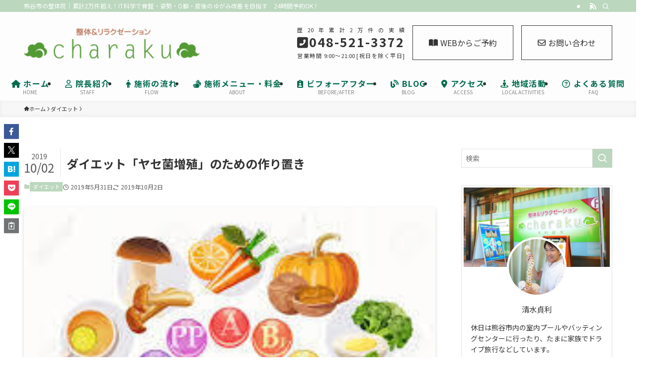

--- FILE ---
content_type: text/html; charset=UTF-8
request_url: https://charaku.net/877/
body_size: 22569
content:
<!DOCTYPE html>
<html lang="ja" data-loaded="false" data-scrolled="false" data-spmenu="closed">
<head>
<meta charset="utf-8">
<meta name="format-detection" content="telephone=no">
<meta http-equiv="X-UA-Compatible" content="IE=edge">
<meta name="viewport" content="width=device-width, viewport-fit=cover">
<title>ダイエット「ヤセ菌増殖」のための作り置き | CHARAKU</title>
<meta name='robots' content='max-image-preview:large' />
	<style>img:is([sizes="auto" i], [sizes^="auto," i]) { contain-intrinsic-size: 3000px 1500px }</style>
	<link rel="alternate" type="application/rss+xml" title="CHARAKU &raquo; フィード" href="https://charaku.net/feed/" />
<link rel="alternate" type="application/rss+xml" title="CHARAKU &raquo; コメントフィード" href="https://charaku.net/comments/feed/" />

<!-- SEO SIMPLE PACK 3.6.2 -->
<meta name="description" content="脂肪の原因は糖質という事はみなさん近年の健康番組や雑誌などで、ご存知の方が多いと思います。 当院のブログ内でも『太る原因と糖質』と題して記載していますので、興味のある方は読んでみて下さい。 ダイエットサポートでは、糖質（炭水化物）の量を制限">
<link rel="canonical" href="https://charaku.net/877/">
<meta property="og:locale" content="ja_JP">
<meta property="og:type" content="article">
<meta property="og:image" content="https://charaku.net/wp-content/uploads/2019/05/c9f18d1cad09a998de48a319c2d29ad0.jpg">
<meta property="og:title" content="ダイエット「ヤセ菌増殖」のための作り置き | CHARAKU">
<meta property="og:description" content="脂肪の原因は糖質という事はみなさん近年の健康番組や雑誌などで、ご存知の方が多いと思います。 当院のブログ内でも『太る原因と糖質』と題して記載していますので、興味のある方は読んでみて下さい。 ダイエットサポートでは、糖質（炭水化物）の量を制限">
<meta property="og:url" content="https://charaku.net/877/">
<meta property="og:site_name" content="CHARAKU">
<meta name="twitter:card" content="summary">
<!-- Google Analytics (gtag.js) -->
<script async src="https://www.googletagmanager.com/gtag/js?id=G-KHKRG5QV7B"></script>
<script>
	window.dataLayer = window.dataLayer || [];
	function gtag(){dataLayer.push(arguments);}
	gtag("js", new Date());
	gtag("config", "G-KHKRG5QV7B");
</script>
	<!-- / SEO SIMPLE PACK -->


<link rel='stylesheet' id='font-awesome-all-css' href='https://charaku.net/wp-content/themes/swell/assets/font-awesome/v6/css/all.min.css?ver=0122182139' type='text/css' media='all' />
<link rel='stylesheet' id='wp-block-library-css' href='https://charaku.net/wp-includes/css/dist/block-library/style.min.css?ver=6.7.4' type='text/css' media='all' />
<link rel='stylesheet' id='swell-icons-css' href='https://charaku.net/wp-content/themes/swell/build/css/swell-icons.css?ver=0122182139' type='text/css' media='all' />
<link rel='stylesheet' id='main_style-css' href='https://charaku.net/wp-content/themes/swell/build/css/main.css?ver=0122182139' type='text/css' media='all' />
<link rel='stylesheet' id='swell_blocks-css' href='https://charaku.net/wp-content/themes/swell/build/css/blocks.css?ver=0122182139' type='text/css' media='all' />
<style id='swell_custom-inline-css' type='text/css'>
:root{--swl-fz--content:4vw;--swl-font_family:"Noto Sans JP", sans-serif;--swl-font_weight:400;--color_main:#bbd7be;--color_text:#333;--color_link:#333333;--color_htag:#96bf4b;--color_bg:#ffffff;--color_gradient1:#d8ffff;--color_gradient2:#87e7ff;--color_main_thin:rgba(234, 255, 238, 0.05 );--color_main_dark:rgba(140, 161, 143, 1 );--color_list_check:#bbd7be;--color_list_num:#bbd7be;--color_list_good:#86dd7b;--color_list_triangle:#f4e03a;--color_list_bad:#f36060;--color_faq_q:#d55656;--color_faq_a:#6599b7;--color_icon_good:#3cd250;--color_icon_good_bg:#ecffe9;--color_icon_bad:#4b73eb;--color_icon_bad_bg:#eafaff;--color_icon_info:#f578b4;--color_icon_info_bg:#fff0fa;--color_icon_announce:#ffa537;--color_icon_announce_bg:#fff5f0;--color_icon_pen:#7a7a7a;--color_icon_pen_bg:#f7f7f7;--color_icon_book:#787364;--color_icon_book_bg:#f8f6ef;--color_icon_point:#ffa639;--color_icon_check:#86d67c;--color_icon_batsu:#f36060;--color_icon_hatena:#5295cc;--color_icon_caution:#f7da38;--color_icon_memo:#84878a;--color_deep01:#e44141;--color_deep02:#3d79d5;--color_deep03:#63a84d;--color_deep04:#f09f4d;--color_pale01:#fff2f0;--color_pale02:#f3f8fd;--color_pale03:#f1f9ee;--color_pale04:#fdf9ee;--color_mark_blue:#b7e3ff;--color_mark_green:#bdf9c3;--color_mark_yellow:#fcf69f;--color_mark_orange:#ffddbc;--border01:solid 1px var(--color_main);--border02:double 4px var(--color_main);--border03:dashed 2px var(--color_border);--border04:solid 4px var(--color_gray);--card_posts_thumb_ratio:56.25%;--list_posts_thumb_ratio:61.805%;--big_posts_thumb_ratio:56.25%;--thumb_posts_thumb_ratio:61.805%;--blogcard_thumb_ratio:56.25%;--color_header_bg:#fdfdfd;--color_header_text:#333;--color_footer_bg:#fdfdfd;--color_footer_text:#333;--container_size:1200px;--article_size:900px;--logo_size_sp:60px;--logo_size_pc:80px;--logo_size_pcfix:48px;}.swl-cell-bg[data-icon="doubleCircle"]{--cell-icon-color:#ffc977}.swl-cell-bg[data-icon="circle"]{--cell-icon-color:#94e29c}.swl-cell-bg[data-icon="triangle"]{--cell-icon-color:#eeda2f}.swl-cell-bg[data-icon="close"]{--cell-icon-color:#ec9191}.swl-cell-bg[data-icon="hatena"]{--cell-icon-color:#93c9da}.swl-cell-bg[data-icon="check"]{--cell-icon-color:#94e29c}.swl-cell-bg[data-icon="line"]{--cell-icon-color:#9b9b9b}.cap_box[data-colset="col1"]{--capbox-color:#f59b5f;--capbox-color--bg:#fff8eb}.cap_box[data-colset="col2"]{--capbox-color:#5fb9f5;--capbox-color--bg:#edf5ff}.cap_box[data-colset="col3"]{--capbox-color:#2fcd90;--capbox-color--bg:#eafaf2}.red_{--the-btn-color:#f74a4a;--the-btn-color2:#ffbc49;--the-solid-shadow: rgba(185, 56, 56, 1 )}.blue_{--the-btn-color:#f98d30;--the-btn-color2:#35eaff;--the-solid-shadow: rgba(187, 106, 36, 1 )}.green_{--the-btn-color:#62d847;--the-btn-color2:#7bf7bd;--the-solid-shadow: rgba(74, 162, 53, 1 )}.is-style-btn_normal{--the-btn-radius:80px}.is-style-btn_solid{--the-btn-radius:80px}.is-style-btn_shiny{--the-btn-radius:4px}.is-style-btn_line{--the-btn-radius:80px}.post_content blockquote{padding:1.5em 2em 1.5em 3em}.post_content blockquote::before{content:"";display:block;width:5px;height:calc(100% - 3em);top:1.5em;left:1.5em;border-left:solid 1px rgba(180,180,180,.75);border-right:solid 1px rgba(180,180,180,.75);}.mark_blue{background:-webkit-linear-gradient(transparent 64%,var(--color_mark_blue) 0%);background:linear-gradient(transparent 64%,var(--color_mark_blue) 0%)}.mark_green{background:-webkit-linear-gradient(transparent 64%,var(--color_mark_green) 0%);background:linear-gradient(transparent 64%,var(--color_mark_green) 0%)}.mark_yellow{background:-webkit-linear-gradient(transparent 64%,var(--color_mark_yellow) 0%);background:linear-gradient(transparent 64%,var(--color_mark_yellow) 0%)}.mark_orange{background:-webkit-linear-gradient(transparent 64%,var(--color_mark_orange) 0%);background:linear-gradient(transparent 64%,var(--color_mark_orange) 0%)}[class*="is-style-icon_"]{color:#333;border-width:0}[class*="is-style-big_icon_"]{border-width:2px;border-style:solid}[data-col="gray"] .c-balloon__text{background:#f7f7f7;border-color:#ccc}[data-col="gray"] .c-balloon__before{border-right-color:#f7f7f7}[data-col="green"] .c-balloon__text{background:#d1f8c2;border-color:#9ddd93}[data-col="green"] .c-balloon__before{border-right-color:#d1f8c2}[data-col="blue"] .c-balloon__text{background:#e2f6ff;border-color:#93d2f0}[data-col="blue"] .c-balloon__before{border-right-color:#e2f6ff}[data-col="red"] .c-balloon__text{background:#ffebeb;border-color:#f48789}[data-col="red"] .c-balloon__before{border-right-color:#ffebeb}[data-col="yellow"] .c-balloon__text{background:#f9f7d2;border-color:#fbe593}[data-col="yellow"] .c-balloon__before{border-right-color:#f9f7d2}.-type-list2 .p-postList__body::after,.-type-big .p-postList__body::after{content: "READ MORE »";}.c-postThumb__cat{background-color:#bbd7be;color:#fff;background-image: repeating-linear-gradient(-45deg,rgba(255,255,255,.1),rgba(255,255,255,.1) 6px,transparent 6px,transparent 12px)}.post_content h2:where(:not([class^="swell-block-"]):not(.faq_q):not(.p-postList__title)){padding:1em;border-radius:2px;color:#fff;background:var(--color_htag)}.post_content h2:where(:not([class^="swell-block-"]):not(.faq_q):not(.p-postList__title))::before{position:absolute;display:block;pointer-events:none;content:"";width:calc(100% - 8px);height:calc(100% - 8px);top:4px;left:4px;right:auto;bottom:auto;border:dashed 1px #fff}.post_content h3:where(:not([class^="swell-block-"]):not(.faq_q):not(.p-postList__title)){padding:0 .5em .5em}.post_content h3:where(:not([class^="swell-block-"]):not(.faq_q):not(.p-postList__title))::before{content:"";width:100%;height:4px;background:-webkit-linear-gradient(135deg, transparent 25%,var(--color_htag) 25%,var(--color_htag) 50%,transparent 50%,transparent 75%,var(--color_htag) 75%,var(--color_htag));background:linear-gradient(135deg, transparent 25%,var(--color_htag) 25%,var(--color_htag) 50%,transparent 50%,transparent 75%,var(--color_htag) 75%,var(--color_htag));background-size:4px 4px;opacity:0.5}.post_content h4:where(:not([class^="swell-block-"]):not(.faq_q):not(.p-postList__title)){padding:0 0 0 16px;border-left:solid 2px var(--color_htag)}.l-header__bar{color:#fff;background:var(--color_main)}.l-header__menuBtn{order:1}.l-header__customBtn{order:3}.c-gnav a::after{background:var(--color_main)}.p-spHeadMenu .menu-item.-current{border-bottom-color:var(--color_main)}.c-gnav > li:hover > a,.c-gnav > .-current > a{background:#f7f7f7;color: #333}.c-gnav .sub-menu{color:#333;background:#fff}#pagetop{border-radius:50%}#fix_bottom_menu{color:#006d4d}#fix_bottom_menu::before{background:#ffffff;opacity:0.9}#before_footer_widget{margin-bottom:0}.c-widget__title.-spmenu{padding:.5em .75em;border-radius:var(--swl-radius--2, 0px);background:var(--color_main);color:#fff;}.c-widget__title.-footer{padding:.5em}.c-widget__title.-footer::before{content:"";bottom:0;left:0;width:40%;z-index:1;background:var(--color_main)}.c-widget__title.-footer::after{content:"";bottom:0;left:0;width:100%;background:var(--color_border)}.c-secTitle{border-left:solid 2px var(--color_main);padding:0em .75em}.p-spMenu{color:#333}.p-spMenu__inner::before{background:#fdfdfd;opacity:1}.p-spMenu__overlay{background:#000;opacity:0.6}[class*="page-numbers"]{color:#fff;background-color:#dedede}a{text-decoration: none}.l-topTitleArea.c-filterLayer::before{background-color:#ffffff;opacity:0.6;content:""}@media screen and (min-width: 960px){:root{}}@media screen and (max-width: 959px){:root{}.l-header__logo{order:2;text-align:center}}@media screen and (min-width: 600px){:root{--swl-fz--content:16px;}}@media screen and (max-width: 599px){:root{}}@media (min-width: 1108px) {.alignwide{left:-100px;width:calc(100% + 200px);}}@media (max-width: 1108px) {.-sidebar-off .swell-block-fullWide__inner.l-container .alignwide{left:0px;width:100%;}}[data-scrolled=true] #fix_bottom_menu{bottom:0}#fix_bottom_menu{box-shadow:0 0 4px rgba(0,0,0,.1);transition:bottom .4s;width:100%;z-index:100}#fix_bottom_menu:before{display:block;z-index:0}#fix_bottom_menu .menu_list{align-items:center;display:flex;height:50px;justify-content:space-between;padding:2px 0 0;position:relative;z-index:1}#fix_bottom_menu .menu_btn .open_btn{opacity:1;-webkit-transform:scale(1.1);transform:scale(1.1)}#fix_bottom_menu .menu-item{flex:1 1 100%;margin:0;padding:0;text-align:center}#fix_bottom_menu .menu-item a{color:inherit;display:block;line-height:1;text-decoration:none}#fix_bottom_menu .menu-item i{color:inherit;display:block;font-size:20px;height:20px;line-height:20px;text-align:center}#fix_bottom_menu .menu-item i:before{color:inherit;display:inline-block}#fix_bottom_menu span{color:inherit;display:block;font-size:10px;line-height:1;margin-top:4px;width:100%}@media not all and (min-width:960px){#fix_bottom_menu{display:block;padding-bottom:calc(env(safe-area-inset-bottom)*.5)}}.is-style-btn_normal a,.is-style-btn_shiny a{box-shadow:var(--swl-btn_shadow)}.c-shareBtns__btn,.is-style-balloon>.c-tabList .c-tabList__button,.p-snsCta,[class*=page-numbers]{box-shadow:var(--swl-box_shadow)}.p-articleThumb__img,.p-articleThumb__youtube{box-shadow:var(--swl-img_shadow)}.p-pickupBanners__item .c-bannerLink,.p-postList__thumb{box-shadow:0 2px 8px rgba(0,0,0,.1),0 4px 4px -4px rgba(0,0,0,.1)}.p-postList.-w-ranking li:before{background-image:repeating-linear-gradient(-45deg,hsla(0,0%,100%,.1),hsla(0,0%,100%,.1) 6px,transparent 0,transparent 12px);box-shadow:1px 1px 4px rgba(0,0,0,.2)}.l-header__bar{position:relative;width:100%}.l-header__bar .c-catchphrase{color:inherit;font-size:12px;letter-spacing:var(--swl-letter_spacing,.2px);line-height:14px;margin-right:auto;overflow:hidden;padding:4px 0;white-space:nowrap;width:50%}.l-header__bar .c-iconList .c-iconList__link{margin:0;padding:4px 6px}.l-header__barInner{align-items:center;display:flex;justify-content:flex-end}@media (min-width:960px){.-parallel .l-header__inner{display:flex;flex-wrap:wrap;max-width:100%;padding-left:0;padding-right:0}.-parallel .l-header__logo{text-align:center;width:100%}.-parallel .l-header__logo .c-catchphrase{font-size:12px;line-height:1;margin-top:16px}.-parallel .l-header__gnav{width:100%}.-parallel .l-header__gnav .c-gnav{justify-content:center}.-parallel .l-header__gnav .c-gnav>li>a{padding:16px}.-parallel .c-headLogo.-txt,.-parallel .w-header{justify-content:center}.-parallel .w-header{margin-bottom:8px;margin-top:8px}.-parallel-bottom .l-header__inner{padding-top:8px}.-parallel-bottom .l-header__logo{order:1;padding:16px 0}.-parallel-bottom .w-header{order:2}.-parallel-bottom .l-header__gnav{order:3}.-parallel-top .l-header__inner{padding-bottom:8px}.-parallel-top .l-header__gnav{order:1}.-parallel-top .l-header__logo{order:2;padding:16px 0}.-parallel-top .w-header{order:3}.l-header.-parallel .w-header{width:100%}.l-fixHeader.-parallel .l-fixHeader__gnav{margin-left:auto}}.c-gnav .sub-menu a:before,.c-listMenu a:before{-webkit-font-smoothing:antialiased;-moz-osx-font-smoothing:grayscale;font-family:icomoon!important;font-style:normal;font-variant:normal;font-weight:400;line-height:1;text-transform:none}.c-submenuToggleBtn{display:none}.c-listMenu a{padding:.75em 1em .75em 1.5em;transition:padding .25s}.c-listMenu a:hover{padding-left:1.75em;padding-right:.75em}.c-gnav .sub-menu a:before,.c-listMenu a:before{color:inherit;content:"\e921";display:inline-block;left:2px;position:absolute;top:50%;-webkit-transform:translateY(-50%);transform:translateY(-50%);vertical-align:middle}.widget_categories>ul>.cat-item>a,.wp-block-categories-list>li>a{padding-left:1.75em}.c-listMenu .children,.c-listMenu .sub-menu{margin:0}.c-listMenu .children a,.c-listMenu .sub-menu a{font-size:.9em;padding-left:2.5em}.c-listMenu .children a:before,.c-listMenu .sub-menu a:before{left:1em}.c-listMenu .children a:hover,.c-listMenu .sub-menu a:hover{padding-left:2.75em}.c-listMenu .children ul a,.c-listMenu .sub-menu ul a{padding-left:3.25em}.c-listMenu .children ul a:before,.c-listMenu .sub-menu ul a:before{left:1.75em}.c-listMenu .children ul a:hover,.c-listMenu .sub-menu ul a:hover{padding-left:3.5em}.c-gnav li:hover>.sub-menu{opacity:1;visibility:visible}.c-gnav .sub-menu:before{background:inherit;content:"";height:100%;left:0;position:absolute;top:0;width:100%;z-index:0}.c-gnav .sub-menu .sub-menu{left:100%;top:0;z-index:-1}.c-gnav .sub-menu a{padding-left:2em}.c-gnav .sub-menu a:before{left:.5em}.c-gnav .sub-menu a:hover .ttl{left:4px}:root{--color_content_bg:var(--color_bg);}.c-widget__title.-side{padding:.5em}.c-widget__title.-side::before{content:"";bottom:0;left:0;width:40%;z-index:1;background:var(--color_main)}.c-widget__title.-side::after{content:"";bottom:0;left:0;width:100%;background:var(--color_border)}.c-shareBtns__item:not(:last-child){margin-right:4px}.c-shareBtns__btn{padding:8px 0}@media screen and (min-width: 960px){:root{}}@media screen and (max-width: 959px){:root{}}@media screen and (min-width: 600px){:root{}}@media screen and (max-width: 599px){:root{}}.swell-block-fullWide__inner.l-container{--swl-fw_inner_pad:var(--swl-pad_container,0px)}@media (min-width:960px){.-sidebar-on .l-content .alignfull,.-sidebar-on .l-content .alignwide{left:-16px;width:calc(100% + 32px)}.swell-block-fullWide__inner.l-article{--swl-fw_inner_pad:var(--swl-pad_post_content,0px)}.-sidebar-on .swell-block-fullWide__inner .alignwide{left:0;width:100%}.-sidebar-on .swell-block-fullWide__inner .alignfull{left:calc(0px - var(--swl-fw_inner_pad, 0))!important;margin-left:0!important;margin-right:0!important;width:calc(100% + var(--swl-fw_inner_pad, 0)*2)!important}}.p-relatedPosts .p-postList__item{margin-bottom:1.5em}.p-relatedPosts .p-postList__times,.p-relatedPosts .p-postList__times>:last-child{margin-right:0}@media (min-width:600px){.p-relatedPosts .p-postList__item{width:33.33333%}}@media screen and (min-width:600px) and (max-width:1239px){.p-relatedPosts .p-postList__item:nth-child(7),.p-relatedPosts .p-postList__item:nth-child(8){display:none}}@media screen and (min-width:1240px){.p-relatedPosts .p-postList__item{width:25%}}.-index-off .p-toc,.swell-toc-placeholder:empty{display:none}.p-toc.-modal{height:100%;margin:0;overflow-y:auto;padding:0}#main_content .p-toc{border-radius:var(--swl-radius--2,0);margin:4em auto;max-width:800px}#sidebar .p-toc{margin-top:-.5em}.p-toc .__pn:before{content:none!important;counter-increment:none}.p-toc .__prev{margin:0 0 1em}.p-toc .__next{margin:1em 0 0}.p-toc.is-omitted:not([data-omit=ct]) [data-level="2"] .p-toc__childList{height:0;margin-bottom:-.5em;visibility:hidden}.p-toc.is-omitted:not([data-omit=nest]){position:relative}.p-toc.is-omitted:not([data-omit=nest]):before{background:linear-gradient(hsla(0,0%,100%,0),var(--color_bg));bottom:5em;content:"";height:4em;left:0;opacity:.75;pointer-events:none;position:absolute;width:100%;z-index:1}.p-toc.is-omitted:not([data-omit=nest]):after{background:var(--color_bg);bottom:0;content:"";height:5em;left:0;opacity:.75;position:absolute;width:100%;z-index:1}.p-toc.is-omitted:not([data-omit=nest]) .__next,.p-toc.is-omitted:not([data-omit=nest]) [data-omit="1"]{display:none}.p-toc .p-toc__expandBtn{background-color:#f7f7f7;border:rgba(0,0,0,.2);border-radius:5em;box-shadow:0 0 0 1px #bbb;color:#333;display:block;font-size:14px;line-height:1.5;margin:.75em auto 0;min-width:6em;padding:.5em 1em;position:relative;transition:box-shadow .25s;z-index:2}.p-toc[data-omit=nest] .p-toc__expandBtn{display:inline-block;font-size:13px;margin:0 0 0 1.25em;padding:.5em .75em}.p-toc:not([data-omit=nest]) .p-toc__expandBtn:after,.p-toc:not([data-omit=nest]) .p-toc__expandBtn:before{border-top-color:inherit;border-top-style:dotted;border-top-width:3px;content:"";display:block;height:1px;position:absolute;top:calc(50% - 1px);transition:border-color .25s;width:100%;width:22px}.p-toc:not([data-omit=nest]) .p-toc__expandBtn:before{right:calc(100% + 1em)}.p-toc:not([data-omit=nest]) .p-toc__expandBtn:after{left:calc(100% + 1em)}.p-toc.is-expanded .p-toc__expandBtn{border-color:transparent}.p-toc__ttl{display:block;font-size:1.2em;line-height:1;position:relative;text-align:center}.p-toc__ttl:before{content:"\e918";display:inline-block;font-family:icomoon;margin-right:.5em;padding-bottom:2px;vertical-align:middle}#index_modal .p-toc__ttl{margin-bottom:.5em}.p-toc__list li{line-height:1.6}.p-toc__list>li+li{margin-top:.5em}.p-toc__list .p-toc__childList{padding-left:.5em}.p-toc__list [data-level="3"]{font-size:.9em}.p-toc__list .mininote{display:none}.post_content .p-toc__list{padding-left:0}#sidebar .p-toc__list{margin-bottom:0}#sidebar .p-toc__list .p-toc__childList{padding-left:0}.p-toc__link{color:inherit;font-size:inherit;text-decoration:none}.p-toc__link:hover{opacity:.8}.p-toc.-double{background:var(--color_gray);background:linear-gradient(-45deg,transparent 25%,var(--color_gray) 25%,var(--color_gray) 50%,transparent 50%,transparent 75%,var(--color_gray) 75%,var(--color_gray));background-clip:padding-box;background-size:4px 4px;border-bottom:4px double var(--color_border);border-top:4px double var(--color_border);padding:1.5em 1em 1em}.p-toc.-double .p-toc__ttl{margin-bottom:.75em}@media (min-width:960px){#main_content .p-toc{width:92%}}@media (hover:hover){.p-toc .p-toc__expandBtn:hover{border-color:transparent;box-shadow:0 0 0 2px currentcolor}}@media (min-width:600px){.p-toc.-double{padding:2em}}.p-pnLinks{align-items:stretch;display:flex;justify-content:space-between;margin:2em 0}.p-pnLinks__item{font-size:3vw;position:relative;width:49%}.p-pnLinks__item:before{content:"";display:block;height:.5em;pointer-events:none;position:absolute;top:50%;width:.5em;z-index:1}.p-pnLinks__item.-prev:before{border-bottom:1px solid;border-left:1px solid;left:.35em;-webkit-transform:rotate(45deg) translateY(-50%);transform:rotate(45deg) translateY(-50%)}.p-pnLinks__item.-prev .p-pnLinks__thumb{margin-right:8px}.p-pnLinks__item.-next .p-pnLinks__link{justify-content:flex-end}.p-pnLinks__item.-next:before{border-bottom:1px solid;border-right:1px solid;right:.35em;-webkit-transform:rotate(-45deg) translateY(-50%);transform:rotate(-45deg) translateY(-50%)}.p-pnLinks__item.-next .p-pnLinks__thumb{margin-left:8px;order:2}.p-pnLinks__item.-next:first-child{margin-left:auto}.p-pnLinks__link{align-items:center;border-radius:var(--swl-radius--2,0);color:inherit;display:flex;height:100%;line-height:1.4;min-height:4em;padding:.6em 1em .5em;position:relative;text-decoration:none;transition:box-shadow .25s;width:100%}.p-pnLinks__thumb{border-radius:var(--swl-radius--4,0);height:32px;-o-object-fit:cover;object-fit:cover;width:48px}.p-pnLinks .-prev .p-pnLinks__link{border-left:1.25em solid var(--color_main)}.p-pnLinks .-prev:before{color:#fff}.p-pnLinks .-next .p-pnLinks__link{border-right:1.25em solid var(--color_main)}.p-pnLinks .-next:before{color:#fff}@media not all and (min-width:960px){.p-pnLinks.-thumb-on{display:block}.p-pnLinks.-thumb-on .p-pnLinks__item{width:100%}}@media (min-width:600px){.p-pnLinks__item{font-size:13px}.p-pnLinks__thumb{height:48px;width:72px}.p-pnLinks__title{transition:-webkit-transform .25s;transition:transform .25s;transition:transform .25s,-webkit-transform .25s}.-prev>.p-pnLinks__link:hover .p-pnLinks__title{-webkit-transform:translateX(4px);transform:translateX(4px)}.-next>.p-pnLinks__link:hover .p-pnLinks__title{-webkit-transform:translateX(-4px);transform:translateX(-4px)}.p-pnLinks .-prev .p-pnLinks__link:hover{box-shadow:1px 1px 2px var(--swl-color_shadow)}.p-pnLinks .-next .p-pnLinks__link:hover{box-shadow:-1px 1px 2px var(--swl-color_shadow)}}
</style>
<link rel='stylesheet' id='swell-parts/footer-css' href='https://charaku.net/wp-content/themes/swell/build/css/modules/parts/footer.css?ver=0122182139' type='text/css' media='all' />
<link rel='stylesheet' id='swell-page/single-css' href='https://charaku.net/wp-content/themes/swell/build/css/modules/page/single.css?ver=0122182139' type='text/css' media='all' />
<link rel='stylesheet' id='arkhe-blocks-front-css' href='https://charaku.net/wp-content/plugins/arkhe-blocks-pro/dist/css/front.css?ver=0122182139' type='text/css' media='all' />
<style id='arkhe-blocks-front-inline-css' type='text/css'>
body{--arkb-marker-color:#ffdc40;--arkb-marker-start:1em;--arkb-marker-style:linear-gradient(transparent var(--arkb-marker-start), var(--arkb-marker-color) 0)}
</style>
<link rel='stylesheet' id='arkhe-blocks-accordion-style-css' href='https://charaku.net/wp-content/plugins/arkhe-blocks-pro/dist/gutenberg/blocks/accordion/index.css?ver=0122182139' type='text/css' media='all' />
<link rel='stylesheet' id='arkhe-blocks-blog-card-style-css' href='https://charaku.net/wp-content/plugins/arkhe-blocks-pro/dist/gutenberg/blocks/blog-card/index.css?ver=0122182139' type='text/css' media='all' />
<link rel='stylesheet' id='arkhe-blocks-box-links-style-css' href='https://charaku.net/wp-content/plugins/arkhe-blocks-pro/dist/gutenberg/blocks/box-links/index.css?ver=0122182139' type='text/css' media='all' />
<link rel='stylesheet' id='arkhe-blocks-button-style-css' href='https://charaku.net/wp-content/plugins/arkhe-blocks-pro/dist/gutenberg/blocks/button/index.css?ver=0122182139' type='text/css' media='all' />
<link rel='stylesheet' id='arkhe-blocks-columns-style-css' href='https://charaku.net/wp-content/plugins/arkhe-blocks-pro/dist/gutenberg/blocks/columns/index.css?ver=0122182139' type='text/css' media='all' />
<link rel='stylesheet' id='arkhe-blocks-container-style-css' href='https://charaku.net/wp-content/plugins/arkhe-blocks-pro/dist/gutenberg/blocks/container/index.css?ver=0122182139' type='text/css' media='all' />
<link rel='stylesheet' id='arkhe-blocks-faq-style-css' href='https://charaku.net/wp-content/plugins/arkhe-blocks-pro/dist/gutenberg/blocks/faq/index.css?ver=0122182139' type='text/css' media='all' />
<link rel='stylesheet' id='arkhe-blocks-dl-style-css' href='https://charaku.net/wp-content/plugins/arkhe-blocks-pro/dist/gutenberg/blocks/dl/index.css?ver=0122182139' type='text/css' media='all' />
<link rel='stylesheet' id='arkhe-blocks-icon-style-css' href='https://charaku.net/wp-content/plugins/arkhe-blocks-pro/dist/gutenberg/blocks/icon/index.css?ver=0122182139' type='text/css' media='all' />
<link rel='stylesheet' id='arkhe-blocks-notice-style-css' href='https://charaku.net/wp-content/plugins/arkhe-blocks-pro/dist/gutenberg/blocks/notice/index.css?ver=0122182139' type='text/css' media='all' />
<link rel='stylesheet' id='arkhe-blocks-section-style-css' href='https://charaku.net/wp-content/plugins/arkhe-blocks-pro/dist/gutenberg/blocks/section/index.css?ver=0122182139' type='text/css' media='all' />
<link rel='stylesheet' id='arkhe-blocks-section-heading-style-css' href='https://charaku.net/wp-content/plugins/arkhe-blocks-pro/dist/gutenberg/blocks/section-heading/index.css?ver=0122182139' type='text/css' media='all' />
<link rel='stylesheet' id='arkhe-blocks-step-style-css' href='https://charaku.net/wp-content/plugins/arkhe-blocks-pro/dist/gutenberg/blocks/step/index.css?ver=0122182139' type='text/css' media='all' />
<link rel='stylesheet' id='arkhe-blocks-tab-style-css' href='https://charaku.net/wp-content/plugins/arkhe-blocks-pro/dist/gutenberg/blocks/tab/index.css?ver=0122182139' type='text/css' media='all' />
<link rel='stylesheet' id='arkhe-blocks-timeline-style-css' href='https://charaku.net/wp-content/plugins/arkhe-blocks-pro/dist/gutenberg/blocks/timeline/index.css?ver=0122182139' type='text/css' media='all' />
<link rel='stylesheet' id='arkhe-blocks-toc-style-css' href='https://charaku.net/wp-content/plugins/arkhe-blocks-pro/dist/gutenberg/blocks/toc/index.css?ver=0122182139' type='text/css' media='all' />
<link rel='stylesheet' id='arkhe-blocks-slider-style-css' href='https://charaku.net/wp-content/plugins/arkhe-blocks-pro/dist/gutenberg/blocks/slider/index.css?ver=0122182139' type='text/css' media='all' />
<style id='classic-theme-styles-inline-css' type='text/css'>
/*! This file is auto-generated */
.wp-block-button__link{color:#fff;background-color:#32373c;border-radius:9999px;box-shadow:none;text-decoration:none;padding:calc(.667em + 2px) calc(1.333em + 2px);font-size:1.125em}.wp-block-file__button{background:#32373c;color:#fff;text-decoration:none}
</style>
<style id='global-styles-inline-css' type='text/css'>
:root{--wp--preset--aspect-ratio--square: 1;--wp--preset--aspect-ratio--4-3: 4/3;--wp--preset--aspect-ratio--3-4: 3/4;--wp--preset--aspect-ratio--3-2: 3/2;--wp--preset--aspect-ratio--2-3: 2/3;--wp--preset--aspect-ratio--16-9: 16/9;--wp--preset--aspect-ratio--9-16: 9/16;--wp--preset--color--black: #000;--wp--preset--color--cyan-bluish-gray: #abb8c3;--wp--preset--color--white: #fff;--wp--preset--color--pale-pink: #f78da7;--wp--preset--color--vivid-red: #cf2e2e;--wp--preset--color--luminous-vivid-orange: #ff6900;--wp--preset--color--luminous-vivid-amber: #fcb900;--wp--preset--color--light-green-cyan: #7bdcb5;--wp--preset--color--vivid-green-cyan: #00d084;--wp--preset--color--pale-cyan-blue: #8ed1fc;--wp--preset--color--vivid-cyan-blue: #0693e3;--wp--preset--color--vivid-purple: #9b51e0;--wp--preset--color--swl-main: var(--color_main);--wp--preset--color--swl-main-thin: var(--color_main_thin);--wp--preset--color--swl-gray: var(--color_gray);--wp--preset--color--swl-deep-01: var(--color_deep01);--wp--preset--color--swl-deep-02: var(--color_deep02);--wp--preset--color--swl-deep-03: var(--color_deep03);--wp--preset--color--swl-deep-04: var(--color_deep04);--wp--preset--color--swl-pale-01: var(--color_pale01);--wp--preset--color--swl-pale-02: var(--color_pale02);--wp--preset--color--swl-pale-03: var(--color_pale03);--wp--preset--color--swl-pale-04: var(--color_pale04);--wp--preset--gradient--vivid-cyan-blue-to-vivid-purple: linear-gradient(135deg,rgba(6,147,227,1) 0%,rgb(155,81,224) 100%);--wp--preset--gradient--light-green-cyan-to-vivid-green-cyan: linear-gradient(135deg,rgb(122,220,180) 0%,rgb(0,208,130) 100%);--wp--preset--gradient--luminous-vivid-amber-to-luminous-vivid-orange: linear-gradient(135deg,rgba(252,185,0,1) 0%,rgba(255,105,0,1) 100%);--wp--preset--gradient--luminous-vivid-orange-to-vivid-red: linear-gradient(135deg,rgba(255,105,0,1) 0%,rgb(207,46,46) 100%);--wp--preset--gradient--very-light-gray-to-cyan-bluish-gray: linear-gradient(135deg,rgb(238,238,238) 0%,rgb(169,184,195) 100%);--wp--preset--gradient--cool-to-warm-spectrum: linear-gradient(135deg,rgb(74,234,220) 0%,rgb(151,120,209) 20%,rgb(207,42,186) 40%,rgb(238,44,130) 60%,rgb(251,105,98) 80%,rgb(254,248,76) 100%);--wp--preset--gradient--blush-light-purple: linear-gradient(135deg,rgb(255,206,236) 0%,rgb(152,150,240) 100%);--wp--preset--gradient--blush-bordeaux: linear-gradient(135deg,rgb(254,205,165) 0%,rgb(254,45,45) 50%,rgb(107,0,62) 100%);--wp--preset--gradient--luminous-dusk: linear-gradient(135deg,rgb(255,203,112) 0%,rgb(199,81,192) 50%,rgb(65,88,208) 100%);--wp--preset--gradient--pale-ocean: linear-gradient(135deg,rgb(255,245,203) 0%,rgb(182,227,212) 50%,rgb(51,167,181) 100%);--wp--preset--gradient--electric-grass: linear-gradient(135deg,rgb(202,248,128) 0%,rgb(113,206,126) 100%);--wp--preset--gradient--midnight: linear-gradient(135deg,rgb(2,3,129) 0%,rgb(40,116,252) 100%);--wp--preset--font-size--small: 0.9em;--wp--preset--font-size--medium: 1.1em;--wp--preset--font-size--large: 1.25em;--wp--preset--font-size--x-large: 42px;--wp--preset--font-size--xs: 0.75em;--wp--preset--font-size--huge: 1.6em;--wp--preset--spacing--20: 0.44rem;--wp--preset--spacing--30: 0.67rem;--wp--preset--spacing--40: 1rem;--wp--preset--spacing--50: 1.5rem;--wp--preset--spacing--60: 2.25rem;--wp--preset--spacing--70: 3.38rem;--wp--preset--spacing--80: 5.06rem;--wp--preset--shadow--natural: 6px 6px 9px rgba(0, 0, 0, 0.2);--wp--preset--shadow--deep: 12px 12px 50px rgba(0, 0, 0, 0.4);--wp--preset--shadow--sharp: 6px 6px 0px rgba(0, 0, 0, 0.2);--wp--preset--shadow--outlined: 6px 6px 0px -3px rgba(255, 255, 255, 1), 6px 6px rgba(0, 0, 0, 1);--wp--preset--shadow--crisp: 6px 6px 0px rgba(0, 0, 0, 1);}:where(.is-layout-flex){gap: 0.5em;}:where(.is-layout-grid){gap: 0.5em;}body .is-layout-flex{display: flex;}.is-layout-flex{flex-wrap: wrap;align-items: center;}.is-layout-flex > :is(*, div){margin: 0;}body .is-layout-grid{display: grid;}.is-layout-grid > :is(*, div){margin: 0;}:where(.wp-block-columns.is-layout-flex){gap: 2em;}:where(.wp-block-columns.is-layout-grid){gap: 2em;}:where(.wp-block-post-template.is-layout-flex){gap: 1.25em;}:where(.wp-block-post-template.is-layout-grid){gap: 1.25em;}.has-black-color{color: var(--wp--preset--color--black) !important;}.has-cyan-bluish-gray-color{color: var(--wp--preset--color--cyan-bluish-gray) !important;}.has-white-color{color: var(--wp--preset--color--white) !important;}.has-pale-pink-color{color: var(--wp--preset--color--pale-pink) !important;}.has-vivid-red-color{color: var(--wp--preset--color--vivid-red) !important;}.has-luminous-vivid-orange-color{color: var(--wp--preset--color--luminous-vivid-orange) !important;}.has-luminous-vivid-amber-color{color: var(--wp--preset--color--luminous-vivid-amber) !important;}.has-light-green-cyan-color{color: var(--wp--preset--color--light-green-cyan) !important;}.has-vivid-green-cyan-color{color: var(--wp--preset--color--vivid-green-cyan) !important;}.has-pale-cyan-blue-color{color: var(--wp--preset--color--pale-cyan-blue) !important;}.has-vivid-cyan-blue-color{color: var(--wp--preset--color--vivid-cyan-blue) !important;}.has-vivid-purple-color{color: var(--wp--preset--color--vivid-purple) !important;}.has-black-background-color{background-color: var(--wp--preset--color--black) !important;}.has-cyan-bluish-gray-background-color{background-color: var(--wp--preset--color--cyan-bluish-gray) !important;}.has-white-background-color{background-color: var(--wp--preset--color--white) !important;}.has-pale-pink-background-color{background-color: var(--wp--preset--color--pale-pink) !important;}.has-vivid-red-background-color{background-color: var(--wp--preset--color--vivid-red) !important;}.has-luminous-vivid-orange-background-color{background-color: var(--wp--preset--color--luminous-vivid-orange) !important;}.has-luminous-vivid-amber-background-color{background-color: var(--wp--preset--color--luminous-vivid-amber) !important;}.has-light-green-cyan-background-color{background-color: var(--wp--preset--color--light-green-cyan) !important;}.has-vivid-green-cyan-background-color{background-color: var(--wp--preset--color--vivid-green-cyan) !important;}.has-pale-cyan-blue-background-color{background-color: var(--wp--preset--color--pale-cyan-blue) !important;}.has-vivid-cyan-blue-background-color{background-color: var(--wp--preset--color--vivid-cyan-blue) !important;}.has-vivid-purple-background-color{background-color: var(--wp--preset--color--vivid-purple) !important;}.has-black-border-color{border-color: var(--wp--preset--color--black) !important;}.has-cyan-bluish-gray-border-color{border-color: var(--wp--preset--color--cyan-bluish-gray) !important;}.has-white-border-color{border-color: var(--wp--preset--color--white) !important;}.has-pale-pink-border-color{border-color: var(--wp--preset--color--pale-pink) !important;}.has-vivid-red-border-color{border-color: var(--wp--preset--color--vivid-red) !important;}.has-luminous-vivid-orange-border-color{border-color: var(--wp--preset--color--luminous-vivid-orange) !important;}.has-luminous-vivid-amber-border-color{border-color: var(--wp--preset--color--luminous-vivid-amber) !important;}.has-light-green-cyan-border-color{border-color: var(--wp--preset--color--light-green-cyan) !important;}.has-vivid-green-cyan-border-color{border-color: var(--wp--preset--color--vivid-green-cyan) !important;}.has-pale-cyan-blue-border-color{border-color: var(--wp--preset--color--pale-cyan-blue) !important;}.has-vivid-cyan-blue-border-color{border-color: var(--wp--preset--color--vivid-cyan-blue) !important;}.has-vivid-purple-border-color{border-color: var(--wp--preset--color--vivid-purple) !important;}.has-vivid-cyan-blue-to-vivid-purple-gradient-background{background: var(--wp--preset--gradient--vivid-cyan-blue-to-vivid-purple) !important;}.has-light-green-cyan-to-vivid-green-cyan-gradient-background{background: var(--wp--preset--gradient--light-green-cyan-to-vivid-green-cyan) !important;}.has-luminous-vivid-amber-to-luminous-vivid-orange-gradient-background{background: var(--wp--preset--gradient--luminous-vivid-amber-to-luminous-vivid-orange) !important;}.has-luminous-vivid-orange-to-vivid-red-gradient-background{background: var(--wp--preset--gradient--luminous-vivid-orange-to-vivid-red) !important;}.has-very-light-gray-to-cyan-bluish-gray-gradient-background{background: var(--wp--preset--gradient--very-light-gray-to-cyan-bluish-gray) !important;}.has-cool-to-warm-spectrum-gradient-background{background: var(--wp--preset--gradient--cool-to-warm-spectrum) !important;}.has-blush-light-purple-gradient-background{background: var(--wp--preset--gradient--blush-light-purple) !important;}.has-blush-bordeaux-gradient-background{background: var(--wp--preset--gradient--blush-bordeaux) !important;}.has-luminous-dusk-gradient-background{background: var(--wp--preset--gradient--luminous-dusk) !important;}.has-pale-ocean-gradient-background{background: var(--wp--preset--gradient--pale-ocean) !important;}.has-electric-grass-gradient-background{background: var(--wp--preset--gradient--electric-grass) !important;}.has-midnight-gradient-background{background: var(--wp--preset--gradient--midnight) !important;}.has-small-font-size{font-size: var(--wp--preset--font-size--small) !important;}.has-medium-font-size{font-size: var(--wp--preset--font-size--medium) !important;}.has-large-font-size{font-size: var(--wp--preset--font-size--large) !important;}.has-x-large-font-size{font-size: var(--wp--preset--font-size--x-large) !important;}
:where(.wp-block-post-template.is-layout-flex){gap: 1.25em;}:where(.wp-block-post-template.is-layout-grid){gap: 1.25em;}
:where(.wp-block-columns.is-layout-flex){gap: 2em;}:where(.wp-block-columns.is-layout-grid){gap: 2em;}
:root :where(.wp-block-pullquote){font-size: 1.5em;line-height: 1.6;}
</style>
<link rel='stylesheet' id='contact-form-7-css' href='https://charaku.net/wp-content/plugins/contact-form-7/includes/css/styles.css?ver=6.1.4' type='text/css' media='all' />
<link rel='stylesheet' id='child_style-css' href='https://charaku.net/wp-content/themes/swell_child/style.css?ver=2024110851048' type='text/css' media='all' />

<link href="https://fonts.googleapis.com/css?family=Noto+Sans+JP:400,700&#038;display=swap" rel="stylesheet">
<noscript><link href="https://charaku.net/wp-content/themes/swell/build/css/noscript.css" rel="stylesheet"></noscript>
<link rel="https://api.w.org/" href="https://charaku.net/wp-json/" /><link rel="alternate" title="JSON" type="application/json" href="https://charaku.net/wp-json/wp/v2/posts/877" /><link rel='shortlink' href='https://charaku.net/?p=877' />

<!-- Arkhe CSS Editor -->
<!-- / Arkhe CSS Editor -->
<link rel="icon" href="https://charaku.net/wp-content/uploads/2018/11/cropped-header_logo-1-32x32.png" sizes="32x32" />
<link rel="icon" href="https://charaku.net/wp-content/uploads/2018/11/cropped-header_logo-1-192x192.png" sizes="192x192" />
<link rel="apple-touch-icon" href="https://charaku.net/wp-content/uploads/2018/11/cropped-header_logo-1-180x180.png" />
<meta name="msapplication-TileImage" content="https://charaku.net/wp-content/uploads/2018/11/cropped-header_logo-1-270x270.png" />
		<style type="text/css" id="wp-custom-css">
			/* PCで表示*/
@media (min-width: 960px){

.l-header__barInner{
display:flex;
justify-content: space-between;
}

.l-header__bar .l-container{
margin-right: 0;
margin-left: 0;
max-width: 100%;
}


/* ロゴ*/
.c-headLogo{
align-items: center;
}


.contact-box {
margin-left: auto;
margin-bottom: 2px;
line-height: 1.5em;
}

.contact-box span {
display: block;
}

.contact-box01{
font-size: 11px;	
text-align: justify;
text-align-last: justify;
}

.contact-box02 {
font-weight: 700;

font-size: 25px;
letter-spacing: 2px;
margin-bottom: 2px;
}

.contact-box03 {
font-size: 11px;
text-align: justify;
text-align-last: justify;
}

.contact-banner {
padding-left: 1em;
}	

.contact-banner .far{
padding-right:5px;
}

.contact-banner .fas{
padding-right:5px;
}

.contact-banner a {
font-size: 16px;
height: 88%;
display: flex;
align-items: center;
padding: 0 2em;
margin-top:3px;
}

.kanta-cta {
border:1px solid #333;
color: #333;	
}


.kanta-cta:hover{
background:#bbd7be;
color:#fff;
}
	
.-parallel .l-header__logo {
display:flex;
padding:16px 48px;
}

.l-header__inner .c-headLogo {
width: 30%;
display:block !important;
text-align:left;
}


.kanta-right {
width: 69.9%;
display:flex;
margin-left:auto;
}


.l-fixHeader__inner l-container .c-headLogo{
width:100%;
}

}

@media (max-width: 1100px){
.conta{
	display:none;
}
}

/* スマホで非表示*/
@media (max-width: 959px){
.kanta-right{
display:none;
}
}



.slider1 {
  display: flex;
  margin: 0 calc(50% - 50vw);
  width: 100vw;
  height:300px;
  overflow: hidden;
}
.slider1 ul{
	display:flex;
	padding: 0;
	margin:0;
}
.slider1 li{
	width:300px;
	list-style: none;
}
.slider1 ul:first-child {
  animation: slide1 150s -75s linear infinite;
}

.slider1 ul:last-child {
  animation: slide2 150s linear infinite;
}
@keyframes slide1 {
  0% {
    transform: translateX(100%);
  }
  to {
    transform: translateX(-100%);
  }
}

@keyframes slide2 {
  0% {
    transform: translateX(0);
  }
  to {
    transform: translateX(-200%);
  }
}


.c-gnav>.menu-item>a .ttl {
font-size: 16px;
color: #006d4d;
font-weight: bold;
letter-spacing: 1.3px;
}


.c-pageTitle{
	  width: 100%;
  text-align: center;
	color:#444;
}

/*ContactForm7カスタマイズ*/
table.CF7_table{
	width:80%;
	margin:0 auto;
	border: 3px solid #e5e5e5;
}

table.CF7_table tr{
	border-top: 1px solid #e5e5e5;
}

.single .entry-content table.CF7_table,
.page .entry-content table.CF7_table{
	display:table;
}

/*入力欄*/
.CF7_table input, .CF7_table textarea {
	border: 1px solid #d8d8d8;
}

.CF7_table ::placeholder {
	color:#797979;
}

/*「必須」文字*/
.CF7_req{
	font-size:.9em;
	padding: 5px;
	background: #006d4d;
	color: #fff;
	border-radius: 3px;
	margin-right:1em;
}

/*「任意」文字*/
.CF7_unreq{
	font-size:.9em;
	padding: 5px;
	background: #bdbdbd;/*グレー*/
	color: #fff;
	border-radius: 3px;
	margin-right:1em;
}

/* タイトル列 */
@media screen and (min-width: 768px){
	.CF7_table th{
	width:30%;/*横幅*/
	background-color:#f5f5f5;/*ブルーグレー*/
	}
}

/* レスポンシブ */
@media screen and (max-width: 768px){
	table.CF7_table{
	width:95%;
	}
	.CF7_table tr, .CF7_table td, .CF7_table th{
	display: block;
	width: 100%;
	line-height:2.5em;
	}
	.CF7_table th{
	background-color:#ebedf5;
	}
}

/* 「送信する」ボタン */
.wpcf7 input.wpcf7-submit {
	background-color:#006d4d;
	border:0;
	color:#fff;
	font-size:1.2em;
	font-weight:bold;
	margin:0 auto;
}

.CF7_btn{
	text-align:center;
	margin-top:20px;
}

.wpcf7-spinner{
	width:0;
	margin:0;
}

#fix_bottom_menu{
    color: #F58220;
}		</style>
		
<link rel="stylesheet" href="https://charaku.net/wp-content/themes/swell/build/css/print.css" media="print" >
</head>
<body>
<div id="body_wrap" class="post-template-default single single-post postid-877 single-format-standard -body-solid -sidebar-on -frame-off id_877" >
<div id="sp_menu" class="p-spMenu -left">
	<div class="p-spMenu__inner">
		<div class="p-spMenu__closeBtn">
			<button class="c-iconBtn -menuBtn c-plainBtn" data-onclick="toggleMenu" aria-label="メニューを閉じる">
				<i class="c-iconBtn__icon icon-close-thin"></i>
			</button>
		</div>
		<div class="p-spMenu__body">
			<div class="c-widget__title -spmenu">
				MENU			</div>
			<div class="p-spMenu__nav">
				<ul class="c-spnav c-listMenu"><li class="menu-item menu-item-type-post_type menu-item-object-page menu-item-home menu-item-2388"><a href="https://charaku.net/"><i class="fa-solid fa-house"></i> ホーム<span class="c-smallNavTitle desc">HOME</span></a></li>
<li class="menu-item menu-item-type-post_type menu-item-object-page menu-item-2387"><a href="https://charaku.net/staff/"><i class="fa-regular fa-user"></i> 院長紹介<span class="c-smallNavTitle desc">STAFF</span></a></li>
<li class="menu-item menu-item-type-post_type menu-item-object-page menu-item-2389"><a href="https://charaku.net/flow/"><i class="fa-solid fa-person"></i> 施術の流れ<span class="c-smallNavTitle desc">FLOW</span></a></li>
<li class="menu-item menu-item-type-post_type menu-item-object-page menu-item-2390"><a href="https://charaku.net/sejutsu/"><i class="fa-solid fa-hands"></i> 施術メニュー・料金<span class="c-smallNavTitle desc">ABOUT</span></a></li>
<li class="menu-item menu-item-type-post_type menu-item-object-page menu-item-2395"><a href="https://charaku.net/treatment-example/"><i class="fa-solid fa-clipboard-user"></i> ビフォーアフター<span class="c-smallNavTitle desc">BEFORE/AFTER</span></a></li>
<li class="menu-item menu-item-type-post_type menu-item-object-page current_page_parent menu-item-2642"><a href="https://charaku.net/blog-2/"><i class="fa-solid fa-blog"></i> BLOG<span class="c-smallNavTitle desc">BLOG</span></a></li>
<li class="menu-item menu-item-type-custom menu-item-object-custom menu-item-home menu-item-2397"><a href="https://charaku.net/#access"><i class="fa-solid fa-location-dot"></i>  アクセス<span class="c-smallNavTitle desc">ACCESS</span></a></li>
<li class="menu-item menu-item-type-post_type menu-item-object-page menu-item-2398"><a href="https://charaku.net/course/qanda/"><i class="fa-regular fa-circle-question"></i> よくある質問<span class="c-smallNavTitle desc">FAQ</span></a></li>
<li class="menu-item menu-item-type-post_type menu-item-object-page menu-item-2601"><a href="https://charaku.net/local-activities/"><i class="fa-solid fa-street-view"></i> 地域活動</a></li>
<li class="menu-item menu-item-type-post_type menu-item-object-page menu-item-2399"><a href="https://charaku.net/contact/"><i class="fa-solid fa-envelope"></i> お問い合わせ<span class="c-smallNavTitle desc">CONTACT</span></a></li>
</ul>			</div>
					</div>
	</div>
	<div class="p-spMenu__overlay c-overlay" data-onclick="toggleMenu"></div>
</div>
<header id="header" class="l-header -parallel -parallel-bottom" data-spfix="1">
	<div class="l-header__bar pc_">
	<div class="l-header__barInner l-container">
		<div class="c-catchphrase">熊谷市の整体院｜累計2万件超え！IT科学で骨盤・姿勢・O脚・産後のゆがみ改善を目指す　24時間予約OK！</div><ul class="c-iconList">
						<li class="c-iconList__item -rss">
						<a href="https://charaku.net/feed/" target="_blank" rel="noopener" class="c-iconList__link u-fz-14 hov-flash" aria-label="rss">
							<i class="c-iconList__icon icon-rss" role="presentation"></i>
						</a>
					</li>
									<li class="c-iconList__item -search">
						<button class="c-iconList__link c-plainBtn u-fz-14 hov-flash" data-onclick="toggleSearch" aria-label="検索">
							<i class="c-iconList__icon icon-search" role="presentation"></i>
						</button>
					</li>
				</ul>
	</div>
</div>
	<div class="l-header__inner l-container">
		<div class="l-header__logo">
			<div class="c-headLogo -img"><a href="https://charaku.net/" title="CHARAKU" class="c-headLogo__link" rel="home"><img width="312" height="54"  src="https://charaku.net/wp-content/uploads/2018/11/header_logo.png" alt="CHARAKU" class="c-headLogo__img" sizes="(max-width: 959px) 50vw, 800px" decoding="async" loading="eager" ></a></div>					</div>
		<nav id="gnav" class="l-header__gnav c-gnavWrap">
					<ul class="c-gnav">
			<li class="menu-item menu-item-type-post_type menu-item-object-page menu-item-home menu-item-1726"><a href="https://charaku.net/"><span class="ttl"><i class="fa-solid fa-house"></i> ホーム</span><span class="c-smallNavTitle desc">HOME</span></a></li>
<li class="menu-item menu-item-type-post_type menu-item-object-page menu-item-1764"><a href="https://charaku.net/staff/"><span class="ttl"><i class="fa-regular fa-user"></i> 院長紹介</span><span class="c-smallNavTitle desc">STAFF</span></a></li>
<li class="menu-item menu-item-type-post_type menu-item-object-page menu-item-1865"><a href="https://charaku.net/flow/"><span class="ttl"><i class="fa-solid fa-person"></i> 施術の流れ</span><span class="c-smallNavTitle desc">FLOW</span></a></li>
<li class="menu-item menu-item-type-post_type menu-item-object-page menu-item-1731"><a href="https://charaku.net/sejutsu/"><span class="ttl"><i class="fa-solid fa-hands"></i> 施術メニュー・料金</span><span class="c-smallNavTitle desc">ABOUT</span></a></li>
<li class="menu-item menu-item-type-post_type menu-item-object-page menu-item-2002"><a href="https://charaku.net/treatment-example/"><span class="ttl"><i class="fa-solid fa-clipboard-user"></i> ビフォーアフター</span><span class="c-smallNavTitle desc">BEFORE/AFTER</span></a></li>
<li class="menu-item menu-item-type-post_type menu-item-object-page current_page_parent menu-item-2643"><a href="https://charaku.net/blog-2/"><span class="ttl"><i class="fa-solid fa-blog"></i> BLOG</span><span class="c-smallNavTitle desc">BLOG</span></a></li>
<li class="menu-item menu-item-type-custom menu-item-object-custom menu-item-home menu-item-1888"><a href="https://charaku.net/#access"><span class="ttl"><i class="fa-solid fa-location-dot"></i>  アクセス</span><span class="c-smallNavTitle desc">ACCESS</span></a></li>
<li class="menu-item menu-item-type-post_type menu-item-object-page menu-item-2634"><a href="https://charaku.net/local-activities/"><span class="ttl"><i class="fa-solid fa-street-view"></i> 地域活動</span><span class="c-smallNavTitle desc">LOCAL ACTIVITIES</span></a></li>
<li class="menu-item menu-item-type-post_type menu-item-object-page menu-item-1736"><a href="https://charaku.net/course/qanda/"><span class="ttl"><i class="fa-regular fa-circle-question"></i> よくある質問</span><span class="c-smallNavTitle desc">FAQ</span></a></li>
					</ul>
			</nav>
		<div class="l-header__customBtn sp_">
			<button class="c-iconBtn c-plainBtn" data-onclick="toggleSearch" aria-label="検索ボタン">
			<i class="c-iconBtn__icon icon-search"></i>
					</button>
	</div>
<div class="l-header__menuBtn sp_">
	<button class="c-iconBtn -menuBtn c-plainBtn" data-onclick="toggleMenu" aria-label="メニューボタン">
		<i class="c-iconBtn__icon icon-menu-thin"></i>
			</button>
</div>
	</div>
	</header>
<div id="breadcrumb" class="p-breadcrumb -bg-on"><ol class="p-breadcrumb__list l-container"><li class="p-breadcrumb__item"><a href="https://charaku.net/" class="p-breadcrumb__text"><span class="__home icon-home"> ホーム</span></a></li><li class="p-breadcrumb__item"><a href="https://charaku.net/category/%e3%83%80%e3%82%a4%e3%82%a8%e3%83%83%e3%83%88/" class="p-breadcrumb__text"><span>ダイエット</span></a></li><li class="p-breadcrumb__item"><span class="p-breadcrumb__text">ダイエット「ヤセ菌増殖」のための作り置き</span></li></ol></div><div id="content" class="l-content l-container" data-postid="877" data-pvct="true">
<main id="main_content" class="l-mainContent l-article">
	<article class="l-mainContent__inner" data-clarity-region="article">
		<div class="p-articleHead c-postTitle">
	<h1 class="c-postTitle__ttl">ダイエット「ヤセ菌増殖」のための作り置き</h1>
			<time class="c-postTitle__date u-thin" datetime="2019-10-02" aria-hidden="true">
			<span class="__y">2019</span>
			<span class="__md">10/02</span>
		</time>
	</div>
<div class="p-articleMetas -top">

	
		<div class="p-articleMetas__termList c-categoryList">
					<a class="c-categoryList__link hov-flash-up" href="https://charaku.net/category/%e3%83%80%e3%82%a4%e3%82%a8%e3%83%83%e3%83%88/" data-cat-id="6">
				ダイエット			</a>
			</div>
<div class="p-articleMetas__times c-postTimes u-thin">
	<time class="c-postTimes__posted icon-posted" datetime="2019-05-31" aria-label="公開日">2019年5月31日</time><time class="c-postTimes__modified icon-modified" datetime="2019-10-02" aria-label="更新日">2019年10月2日</time></div>
</div>


<figure class="p-articleThumb"><img width="225" height="225"  src="https://charaku.net/wp-content/uploads/2019/05/c9f18d1cad09a998de48a319c2d29ad0.jpg" alt="" class="p-articleThumb__img" srcset="https://charaku.net/wp-content/uploads/2019/05/c9f18d1cad09a998de48a319c2d29ad0.jpg 225w, https://charaku.net/wp-content/uploads/2019/05/c9f18d1cad09a998de48a319c2d29ad0-150x150.jpg 150w" sizes="(min-width: 960px) 960px, 100vw" ></figure>		<div class="post_content">
			<p>脂肪の原因は糖質という事はみなさん近年の健康番組や雑誌などで、ご存知の方が多いと思います。</p>
<p>当院のブログ内でも『太る原因と糖質』と題して記載していますので、興味のある方は読んでみて下さい。</p>
<p><span style="color: #ff0000;">ダイエットサポートでは、糖質（炭水化物）の量を制限させて頂いています。</span></p>
<p>その代わり、肉や魚、大豆食品などのタンパク質。</p>
<p>野菜や海草、キノコ、発酵食品などで食物繊維やビタミン・ミネラルなどの栄養素をしっかり補給して頂くのですが・・・。</p>
<p>　<strong><span style="font-size: 14pt; color: #0000ff;">「そこで、皆さんの普段の食事はどうですか？」</span></strong></p>
<p>朝は、忙しい！パンとコーヒー。</p>
<p>昼は、麺や丼、揚げ物の多いおかず。おにぎりやサンドイッチのみ・・・</p>
<p>夜は、仕事の後のビールや、たっぷりのご飯にがっつり満腹状態。</p>
<p>間食にスナックや甘いお菓子に砂糖の多く入った飲み物にアイス。</p>
<p>意外と<strong><span style="color: #ff0000;">手軽に食べれる物は【砂糖】の多く含んだ物</span></strong>が多くなってしまいます。</p>
<p>　但し、ダイエットで健康的な身体を作るとなると、今ままで摂取を意識していない</p>
<p>プラスする食べ物が必要となるんです。</p>
<p>食べる物を減らすより、<strong><span style="color: #0000ff; font-size: 14pt;">ダイエッターの方にはこれが「めんどくさい」</span></strong>んです。</p>
<p>現に当院でダイエットを始めた方も積極的に食べたい【Good food】と位置づけている物の摂取量が不足</p>
<p>しがちになります。</p>
<p>　そこで今回のタイトルである<strong><span style="color: #ff0000;">「ヤセ菌増殖」</span></strong>の為の作り置き。</p>
<p>主に今回は３つの食材などからお伝えさせて頂きます。</p>
<p>人間一人の腸内には、200種類・１００兆個もの細菌がいると言われています。</p>
<p><span style="color: #000080;">簡単に言うと、太らせる性質の細菌・・・悪玉菌。</span></p>
<p><span style="font-size: 14pt;"><strong><span style="color: #99cc00;">ヤセる性質の細菌・・・善玉菌が存在します。</span></strong></span></p>
<p>（※それらの腸内環境の細菌の様相を「腸内フローラ」と言われます。）</p>
<p>悪玉菌を減らし、善玉菌の数が優位にならないとヤセ体質になりません。</p>
<p>・・・善玉菌を増やすには、善玉菌が好きな物を食べるという事・・・。</p>
<p>これらを続けて腸内環境を改善し痩せやすい身体に。</p>
<p>そこでまずは<span style="font-size: 14pt;"><strong><span style="color: #ff0000;">「お酢」</span></strong></span></p>
<p>血糖値を下げる効果や疲労回復・血圧を下げるなど身体によい効果満載です。</p>
<p>種類も様々ですが、必ず天然の<span style="color: #ff0000;">「醸造酢」を選ぶ</span>事。</p>
<p>米酢・黒酢・りんご酢・ワインビネガーなどが一般的ではないでしょうか。</p>
<p>疲労回復やダイエットには、「黒酢」がおススメです。</p>
<p>逆に科学合成された「合成酢」は避けたい所です。</p>
<p>【作り置き１】<span style="color: #ff0000; font-size: 14pt;"><strong>酢キャベツ</strong></span></p>
<p>　キャベツは食物繊維が多く血流促進・整腸作用などが期待出来ます。</p>
<p>・キャベツ1/2　・酢200ｍｌ　・塩小さじ2杯</p>
<p>・ジッパー付き保存袋　・保存用容器</p>
<p>・お好みで粒マスタード小さじ2杯</p>
<p>【作り方】</p>
<p>・キャベツを千切り</p>
<p>・キャベツと塩をジッパーに入れて軽くもむ</p>
<p>・酢を注ぐ、お好みでマスタードを入れ軽くもむ</p>
<p>・保存用容器に移し、半日漬け込めば出来上がり</p>
<p>【作り置き２】<span style="font-size: 14pt; color: #ff0000;"><strong>酢玉ねぎ</strong></span></p>
<p>玉ねぎはビタえミンＣも豊富で腸を元気にしヤセ菌を増やす効果があります。</p>
<p>・玉ねぎ１個　・塩少々　・酢150～200ｍｌ</p>
<p>・はちみつ大さじ2杯　・保存容器</p>
<p>※ダイエット中に甘いはちみつは良いのと思われる方もいらっしゃいますが、はちみつは元々自然に作られた天然の物です、食べすぎは血糖値を上昇させ太る原因にはなりますが、スプーン1・2杯であればむしろ健康には役立ちます。</p>
<p>【作り方】</p>
<p>・玉ねぎの皮をむき、スライスする。（注：水で洗うと栄養分低下します）</p>
<p>・玉ねぎをボールに入れ30分～1時間ほど置いた後、塩をふりかけ混ぜる</p>
<p>・保存容器に入れ玉ねぎが酢に漬かるくらい注ぐ</p>
<p>・ハチミツを加えよく混ぜて完成</p>
<p>一日1回小皿1杯は食べましょう。</p>
<p>朝：酢キャベツ</p>
<p>夜：酢玉ねぎなど</p>
<p>また他の料理に混ぜてもＯＫです。</p>
<p>冷蔵庫で７日～１０日程は保存がきくと思います。</p>
<p>【作り置き３】<span style="font-size: 14pt; color: #ff0000;"><strong>冷凍キノコ</strong></span></p>
<p>ダイエット中にも最適なスーパーフード！食物繊維もたっぷり</p>
<p>ダイエットに必要なビタミンＢ群が豊富で、食物繊維としても２つの顔をもち腸内善玉菌のエサとなり、血糖値上昇を抑える他、腸壁にこびり付いた不要物を掃除してくれます。</p>
<p>腸のぜん動運動も活発にする為、便秘の方や腸内環境の悪化によりダイエットが上手くいかない方にもおススメです。</p>
<p>・食べ方はシンプル。</p>
<p>シメジ・えりんぎ・まいたけ・しいたけなどを食べやすい大きさに切って、冷凍パックに入れ冷凍庫にしまうだけ。</p>
<p>色々なキノコをまぜてストックしておいても良いのではないでしょうか。</p>
<p>これを、普段の味噌汁や煮物や炒め物に混ぜてあげれば、ヤセ菌も喜びます。</p>
<p>あれもこれもと考えて食物繊維を探すより、これらをストックして決めて食べる方がお手軽ではないでしょうか？</p>
<p>ダイエットを始めて栄養素をプラスする「めんどくさい」を実感されている方はきっと多いと思います。</p>
<p>是非お試し下さい。</p>
<p>熊谷の整体charaku(チャラク）では、ダイエットを成功させる為のアドバイスをダイエットインストラクターとしての学習や書物・経験などから情報をお伝えしております。</p>
<p>体型の悪化は、体のバランス（ゆがみ）に影響します。</p>
<p>お腹が出れば骨盤も歪ませます。</p>
<p><strong><span style="color: #0000ff;">「骨盤がゆがんで太ったのではありません。」</span></strong></p>
<p><span style="font-size: 14pt;"><strong><span style="color: #ff0000;">「太って、筋力が低下したからゆがんでしまったのです。」</span></strong></span></p>
<p>熊谷整体charaku(チャラク）ホームページ：https://charaku.net/</p>
<p>&nbsp;</p>
<p>&nbsp;</p>
		</div>
		<div class="p-articleFoot">
	<div class="p-articleMetas -bottom">
			<div class="p-articleMetas__termList c-categoryList">
					<a class="c-categoryList__link hov-flash-up" href="https://charaku.net/category/%e3%83%80%e3%82%a4%e3%82%a8%e3%83%83%e3%83%88/" data-cat-id="6">
				ダイエット			</a>
			</div>
	</div>
</div>
<div class="c-shareBtns -bottom -style-block">
			<div class="c-shareBtns__message">
			<span class="__text">
				よかったらシェアしてね！			</span>
		</div>
		<ul class="c-shareBtns__list">
							<li class="c-shareBtns__item -facebook">
				<a class="c-shareBtns__btn hov-flash-up" href="https://www.facebook.com/sharer/sharer.php?u=https%3A%2F%2Fcharaku.net%2F877%2F" title="Facebookでシェア" onclick="javascript:window.open(this.href, '_blank', 'menubar=no,toolbar=no,resizable=yes,scrollbars=yes,height=800,width=600');return false;" target="_blank" role="button" tabindex="0">
					<i class="snsicon c-shareBtns__icon icon-facebook" aria-hidden="true"></i>
				</a>
			</li>
							<li class="c-shareBtns__item -twitter-x">
				<a class="c-shareBtns__btn hov-flash-up" href="https://twitter.com/intent/tweet?url=https%3A%2F%2Fcharaku.net%2F877%2F&#038;text=%E3%83%80%E3%82%A4%E3%82%A8%E3%83%83%E3%83%88%E3%80%8C%E3%83%A4%E3%82%BB%E8%8F%8C%E5%A2%97%E6%AE%96%E3%80%8D%E3%81%AE%E3%81%9F%E3%82%81%E3%81%AE%E4%BD%9C%E3%82%8A%E7%BD%AE%E3%81%8D" title="X(Twitter)でシェア" onclick="javascript:window.open(this.href, '_blank', 'menubar=no,toolbar=no,resizable=yes,scrollbars=yes,height=400,width=600');return false;" target="_blank" role="button" tabindex="0">
					<i class="snsicon c-shareBtns__icon icon-twitter-x" aria-hidden="true"></i>
				</a>
			</li>
							<li class="c-shareBtns__item -hatebu">
				<a class="c-shareBtns__btn hov-flash-up" href="//b.hatena.ne.jp/add?mode=confirm&#038;url=https%3A%2F%2Fcharaku.net%2F877%2F" title="はてなブックマークに登録" onclick="javascript:window.open(this.href, '_blank', 'menubar=no,toolbar=no,resizable=yes,scrollbars=yes,height=600,width=1000');return false;" target="_blank" role="button" tabindex="0">
					<i class="snsicon c-shareBtns__icon icon-hatebu" aria-hidden="true"></i>
				</a>
			</li>
							<li class="c-shareBtns__item -pocket">
				<a class="c-shareBtns__btn hov-flash-up" href="https://getpocket.com/edit?url=https%3A%2F%2Fcharaku.net%2F877%2F&#038;title=%E3%83%80%E3%82%A4%E3%82%A8%E3%83%83%E3%83%88%E3%80%8C%E3%83%A4%E3%82%BB%E8%8F%8C%E5%A2%97%E6%AE%96%E3%80%8D%E3%81%AE%E3%81%9F%E3%82%81%E3%81%AE%E4%BD%9C%E3%82%8A%E7%BD%AE%E3%81%8D" title="Pocketに保存" target="_blank" role="button" tabindex="0">
					<i class="snsicon c-shareBtns__icon icon-pocket" aria-hidden="true"></i>
				</a>
			</li>
									<li class="c-shareBtns__item -line">
				<a class="c-shareBtns__btn hov-flash-up" href="https://social-plugins.line.me/lineit/share?url=https%3A%2F%2Fcharaku.net%2F877%2F&#038;text=%E3%83%80%E3%82%A4%E3%82%A8%E3%83%83%E3%83%88%E3%80%8C%E3%83%A4%E3%82%BB%E8%8F%8C%E5%A2%97%E6%AE%96%E3%80%8D%E3%81%AE%E3%81%9F%E3%82%81%E3%81%AE%E4%BD%9C%E3%82%8A%E7%BD%AE%E3%81%8D" title="LINEに送る" target="_blank" role="button" tabindex="0">
					<i class="snsicon c-shareBtns__icon icon-line" aria-hidden="true"></i>
				</a>
			</li>
												<li class="c-shareBtns__item -copy">
				<button class="c-urlcopy c-plainBtn c-shareBtns__btn hov-flash-up" data-clipboard-text="https://charaku.net/877/" title="URLをコピーする">
					<span class="c-urlcopy__content">
						<svg xmlns="http://www.w3.org/2000/svg" class="swl-svg-copy c-shareBtns__icon -to-copy" width="1em" height="1em" viewBox="0 0 48 48" role="img" aria-hidden="true" focusable="false"><path d="M38,5.5h-9c0-2.8-2.2-5-5-5s-5,2.2-5,5h-9c-2.2,0-4,1.8-4,4v33c0,2.2,1.8,4,4,4h28c2.2,0,4-1.8,4-4v-33
				C42,7.3,40.2,5.5,38,5.5z M24,3.5c1.1,0,2,0.9,2,2s-0.9,2-2,2s-2-0.9-2-2S22.9,3.5,24,3.5z M38,42.5H10v-33h5v3c0,0.6,0.4,1,1,1h16
				c0.6,0,1-0.4,1-1v-3h5L38,42.5z"/><polygon points="24,37 32.5,28 27.5,28 27.5,20 20.5,20 20.5,28 15.5,28 "/></svg>						<svg xmlns="http://www.w3.org/2000/svg" class="swl-svg-copied c-shareBtns__icon -copied" width="1em" height="1em" viewBox="0 0 48 48" role="img" aria-hidden="true" focusable="false"><path d="M38,5.5h-9c0-2.8-2.2-5-5-5s-5,2.2-5,5h-9c-2.2,0-4,1.8-4,4v33c0,2.2,1.8,4,4,4h28c2.2,0,4-1.8,4-4v-33
				C42,7.3,40.2,5.5,38,5.5z M24,3.5c1.1,0,2,0.9,2,2s-0.9,2-2,2s-2-0.9-2-2S22.9,3.5,24,3.5z M38,42.5H10v-33h5v3c0,0.6,0.4,1,1,1h16
				c0.6,0,1-0.4,1-1v-3h5V42.5z"/><polygon points="31.9,20.2 22.1,30.1 17.1,25.1 14.2,28 22.1,35.8 34.8,23.1 "/></svg>					</span>
				</button>
				<div class="c-copyedPoppup">URLをコピーしました！</div>
			</li>
			</ul>

	</div>
<div class="c-shareBtns -fix -style-block">
		<ul class="c-shareBtns__list">
							<li class="c-shareBtns__item -facebook">
				<a class="c-shareBtns__btn hov-flash-up" href="https://www.facebook.com/sharer/sharer.php?u=https%3A%2F%2Fcharaku.net%2F877%2F" title="Facebookでシェア" onclick="javascript:window.open(this.href, '_blank', 'menubar=no,toolbar=no,resizable=yes,scrollbars=yes,height=800,width=600');return false;" target="_blank" role="button" tabindex="0">
					<i class="snsicon c-shareBtns__icon icon-facebook" aria-hidden="true"></i>
				</a>
			</li>
							<li class="c-shareBtns__item -twitter-x">
				<a class="c-shareBtns__btn hov-flash-up" href="https://twitter.com/intent/tweet?url=https%3A%2F%2Fcharaku.net%2F877%2F&#038;text=%E3%83%80%E3%82%A4%E3%82%A8%E3%83%83%E3%83%88%E3%80%8C%E3%83%A4%E3%82%BB%E8%8F%8C%E5%A2%97%E6%AE%96%E3%80%8D%E3%81%AE%E3%81%9F%E3%82%81%E3%81%AE%E4%BD%9C%E3%82%8A%E7%BD%AE%E3%81%8D" title="X(Twitter)でシェア" onclick="javascript:window.open(this.href, '_blank', 'menubar=no,toolbar=no,resizable=yes,scrollbars=yes,height=400,width=600');return false;" target="_blank" role="button" tabindex="0">
					<i class="snsicon c-shareBtns__icon icon-twitter-x" aria-hidden="true"></i>
				</a>
			</li>
							<li class="c-shareBtns__item -hatebu">
				<a class="c-shareBtns__btn hov-flash-up" href="//b.hatena.ne.jp/add?mode=confirm&#038;url=https%3A%2F%2Fcharaku.net%2F877%2F" title="はてなブックマークに登録" onclick="javascript:window.open(this.href, '_blank', 'menubar=no,toolbar=no,resizable=yes,scrollbars=yes,height=600,width=1000');return false;" target="_blank" role="button" tabindex="0">
					<i class="snsicon c-shareBtns__icon icon-hatebu" aria-hidden="true"></i>
				</a>
			</li>
							<li class="c-shareBtns__item -pocket">
				<a class="c-shareBtns__btn hov-flash-up" href="https://getpocket.com/edit?url=https%3A%2F%2Fcharaku.net%2F877%2F&#038;title=%E3%83%80%E3%82%A4%E3%82%A8%E3%83%83%E3%83%88%E3%80%8C%E3%83%A4%E3%82%BB%E8%8F%8C%E5%A2%97%E6%AE%96%E3%80%8D%E3%81%AE%E3%81%9F%E3%82%81%E3%81%AE%E4%BD%9C%E3%82%8A%E7%BD%AE%E3%81%8D" title="Pocketに保存" target="_blank" role="button" tabindex="0">
					<i class="snsicon c-shareBtns__icon icon-pocket" aria-hidden="true"></i>
				</a>
			</li>
									<li class="c-shareBtns__item -line">
				<a class="c-shareBtns__btn hov-flash-up" href="https://social-plugins.line.me/lineit/share?url=https%3A%2F%2Fcharaku.net%2F877%2F&#038;text=%E3%83%80%E3%82%A4%E3%82%A8%E3%83%83%E3%83%88%E3%80%8C%E3%83%A4%E3%82%BB%E8%8F%8C%E5%A2%97%E6%AE%96%E3%80%8D%E3%81%AE%E3%81%9F%E3%82%81%E3%81%AE%E4%BD%9C%E3%82%8A%E7%BD%AE%E3%81%8D" title="LINEに送る" target="_blank" role="button" tabindex="0">
					<i class="snsicon c-shareBtns__icon icon-line" aria-hidden="true"></i>
				</a>
			</li>
												<li class="c-shareBtns__item -copy">
				<button class="c-urlcopy c-plainBtn c-shareBtns__btn hov-flash-up" data-clipboard-text="https://charaku.net/877/" title="URLをコピーする">
					<span class="c-urlcopy__content">
						<svg xmlns="http://www.w3.org/2000/svg" class="swl-svg-copy c-shareBtns__icon -to-copy" width="1em" height="1em" viewBox="0 0 48 48" role="img" aria-hidden="true" focusable="false"><path d="M38,5.5h-9c0-2.8-2.2-5-5-5s-5,2.2-5,5h-9c-2.2,0-4,1.8-4,4v33c0,2.2,1.8,4,4,4h28c2.2,0,4-1.8,4-4v-33
				C42,7.3,40.2,5.5,38,5.5z M24,3.5c1.1,0,2,0.9,2,2s-0.9,2-2,2s-2-0.9-2-2S22.9,3.5,24,3.5z M38,42.5H10v-33h5v3c0,0.6,0.4,1,1,1h16
				c0.6,0,1-0.4,1-1v-3h5L38,42.5z"/><polygon points="24,37 32.5,28 27.5,28 27.5,20 20.5,20 20.5,28 15.5,28 "/></svg>						<svg xmlns="http://www.w3.org/2000/svg" class="swl-svg-copied c-shareBtns__icon -copied" width="1em" height="1em" viewBox="0 0 48 48" role="img" aria-hidden="true" focusable="false"><path d="M38,5.5h-9c0-2.8-2.2-5-5-5s-5,2.2-5,5h-9c-2.2,0-4,1.8-4,4v33c0,2.2,1.8,4,4,4h28c2.2,0,4-1.8,4-4v-33
				C42,7.3,40.2,5.5,38,5.5z M24,3.5c1.1,0,2,0.9,2,2s-0.9,2-2,2s-2-0.9-2-2S22.9,3.5,24,3.5z M38,42.5H10v-33h5v3c0,0.6,0.4,1,1,1h16
				c0.6,0,1-0.4,1-1v-3h5V42.5z"/><polygon points="31.9,20.2 22.1,30.1 17.1,25.1 14.2,28 22.1,35.8 34.8,23.1 "/></svg>					</span>
				</button>
				<div class="c-copyedPoppup">URLをコピーしました！</div>
			</li>
			</ul>

	</div>
		<div id="after_article" class="l-articleBottom">
			<ul class="p-pnLinks -style-normal">
			<li class="p-pnLinks__item -prev">
				<a href="https://charaku.net/869/" rel="prev" class="p-pnLinks__link">
				<span class="p-pnLinks__title">【塗る筋トレ】最新！引締めボディメイククリーム</span>
	</a>
			</li>
				<li class="p-pnLinks__item -next">
				<a href="https://charaku.net/883/" rel="next" class="p-pnLinks__link">
				<span class="p-pnLinks__title">ダイエットにオリーブオイルが良い！？</span>
	</a>
			</li>
	</ul>
<section class="l-articleBottom__section -related">
	<h2 class="l-articleBottom__title c-secTitle">関連記事</h2><ul class="p-postList p-relatedPosts -type-card"><li class="p-postList__item">
	<a href="https://charaku.net/1452/" class="p-postList__link">
		<div class="p-postList__thumb c-postThumb">
			<figure class="c-postThumb__figure">
			<img width="1920" height="1281"  src="[data-uri]" alt="" class="c-postThumb__img u-obf-cover lazyload" sizes="(min-width: 600px) 320px, 50vw" data-src="https://charaku.net/wp-content/uploads/2021/01/d75024abe0ce3d304749bcd2608ad95d_m1.jpg" data-srcset="https://charaku.net/wp-content/uploads/2021/01/d75024abe0ce3d304749bcd2608ad95d_m1.jpg 1920w, https://charaku.net/wp-content/uploads/2021/01/d75024abe0ce3d304749bcd2608ad95d_m1-768x512.jpg 768w, https://charaku.net/wp-content/uploads/2021/01/d75024abe0ce3d304749bcd2608ad95d_m1-1536x1025.jpg 1536w, https://charaku.net/wp-content/uploads/2021/01/d75024abe0ce3d304749bcd2608ad95d_m1-272x182.jpg 272w" data-aspectratio="1920/1281" ><noscript><img src="https://charaku.net/wp-content/uploads/2021/01/d75024abe0ce3d304749bcd2608ad95d_m1.jpg" class="c-postThumb__img u-obf-cover" alt=""></noscript>			</figure>
		</div>
		<div class="p-postList__body">
			<div class="p-postList__title">ダイエットをスタートさせる前に</div>
				<div class="p-postList__meta"><div class="p-postList__times c-postTimes u-thin">
	<time class="c-postTimes__posted icon-posted" datetime="2021-01-05" aria-label="公開日">2021年1月5日</time></div>
</div>		</div>
	</a>
</li>
<li class="p-postList__item">
	<a href="https://charaku.net/1445/" class="p-postList__link">
		<div class="p-postList__thumb c-postThumb">
			<figure class="c-postThumb__figure">
			<img width="276" height="183"  src="[data-uri]" alt="" class="c-postThumb__img u-obf-cover lazyload" sizes="(min-width: 600px) 320px, 50vw" data-src="https://charaku.net/wp-content/uploads/2020/12/1680f6eb02b1f23b9b184e25d1998cf3.jpg" data-aspectratio="276/183" ><noscript><img src="https://charaku.net/wp-content/uploads/2020/12/1680f6eb02b1f23b9b184e25d1998cf3.jpg" class="c-postThumb__img u-obf-cover" alt=""></noscript>			</figure>
		</div>
		<div class="p-postList__body">
			<div class="p-postList__title">脚だけ痩せない！？</div>
				<div class="p-postList__meta"><div class="p-postList__times c-postTimes u-thin">
	<time class="c-postTimes__posted icon-posted" datetime="2020-12-23" aria-label="公開日">2020年12月23日</time></div>
</div>		</div>
	</a>
</li>
<li class="p-postList__item">
	<a href="https://charaku.net/1433/" class="p-postList__link">
		<div class="p-postList__thumb c-postThumb">
			<figure class="c-postThumb__figure">
			<img width="275" height="183"  src="[data-uri]" alt="" class="c-postThumb__img u-obf-cover lazyload" sizes="(min-width: 600px) 320px, 50vw" data-src="https://charaku.net/wp-content/uploads/2020/07/51bcf4ac1a3125b87bfc4c8e8559ab39.jpg" data-srcset="https://charaku.net/wp-content/uploads/2020/07/51bcf4ac1a3125b87bfc4c8e8559ab39.jpg 275w, https://charaku.net/wp-content/uploads/2020/07/51bcf4ac1a3125b87bfc4c8e8559ab39-272x182.jpg 272w" data-aspectratio="275/183" ><noscript><img src="https://charaku.net/wp-content/uploads/2020/07/51bcf4ac1a3125b87bfc4c8e8559ab39.jpg" class="c-postThumb__img u-obf-cover" alt=""></noscript>			</figure>
		</div>
		<div class="p-postList__body">
			<div class="p-postList__title">骨盤矯正一回でお腹は凹んだけど【痩せる】との違い</div>
				<div class="p-postList__meta"><div class="p-postList__times c-postTimes u-thin">
	<time class="c-postTimes__posted icon-posted" datetime="2020-07-01" aria-label="公開日">2020年7月1日</time></div>
</div>		</div>
	</a>
</li>
<li class="p-postList__item">
	<a href="https://charaku.net/1414/" class="p-postList__link">
		<div class="p-postList__thumb c-postThumb">
			<figure class="c-postThumb__figure">
			<img width="275" height="183"  src="[data-uri]" alt="" class="c-postThumb__img u-obf-cover lazyload" sizes="(min-width: 600px) 320px, 50vw" data-src="https://charaku.net/wp-content/uploads/2020/03/84b8888e098e77a54517e559d4478a4f.jpg" data-srcset="https://charaku.net/wp-content/uploads/2020/03/84b8888e098e77a54517e559d4478a4f.jpg 275w, https://charaku.net/wp-content/uploads/2020/03/84b8888e098e77a54517e559d4478a4f-272x182.jpg 272w" data-aspectratio="275/183" ><noscript><img src="https://charaku.net/wp-content/uploads/2020/03/84b8888e098e77a54517e559d4478a4f.jpg" class="c-postThumb__img u-obf-cover" alt=""></noscript>			</figure>
		</div>
		<div class="p-postList__body">
			<div class="p-postList__title">ダイエットを成功させたお客様の声</div>
				<div class="p-postList__meta"><div class="p-postList__times c-postTimes u-thin">
	<time class="c-postTimes__posted icon-posted" datetime="2020-03-06" aria-label="公開日">2020年3月6日</time></div>
</div>		</div>
	</a>
</li>
<li class="p-postList__item">
	<a href="https://charaku.net/1399/" class="p-postList__link">
		<div class="p-postList__thumb c-postThumb">
			<figure class="c-postThumb__figure">
			<img width="275" height="183"  src="[data-uri]" alt="" class="c-postThumb__img u-obf-cover lazyload" sizes="(min-width: 600px) 320px, 50vw" data-src="https://charaku.net/wp-content/uploads/2020/02/yjimage2-2.jpg" data-srcset="https://charaku.net/wp-content/uploads/2020/02/yjimage2-2.jpg 275w, https://charaku.net/wp-content/uploads/2020/02/yjimage2-2-272x182.jpg 272w" data-aspectratio="275/183" ><noscript><img src="https://charaku.net/wp-content/uploads/2020/02/yjimage2-2.jpg" class="c-postThumb__img u-obf-cover" alt=""></noscript>			</figure>
		</div>
		<div class="p-postList__body">
			<div class="p-postList__title">脚やせはマッサージしなくても細くなる！</div>
				<div class="p-postList__meta"><div class="p-postList__times c-postTimes u-thin">
	<time class="c-postTimes__posted icon-posted" datetime="2020-02-06" aria-label="公開日">2020年2月6日</time></div>
</div>		</div>
	</a>
</li>
<li class="p-postList__item">
	<a href="https://charaku.net/1392/" class="p-postList__link">
		<div class="p-postList__thumb c-postThumb">
			<figure class="c-postThumb__figure">
			<img width="300" height="168"  src="[data-uri]" alt="" class="c-postThumb__img u-obf-cover lazyload" sizes="(min-width: 600px) 320px, 50vw" data-src="https://charaku.net/wp-content/uploads/2020/01/yjimage4-2.jpg" data-aspectratio="300/168" ><noscript><img src="https://charaku.net/wp-content/uploads/2020/01/yjimage4-2.jpg" class="c-postThumb__img u-obf-cover" alt=""></noscript>			</figure>
		</div>
		<div class="p-postList__body">
			<div class="p-postList__title">ダイエットに睡眠は関係するの？</div>
				<div class="p-postList__meta"><div class="p-postList__times c-postTimes u-thin">
	<time class="c-postTimes__posted icon-posted" datetime="2020-01-15" aria-label="公開日">2020年1月15日</time></div>
</div>		</div>
	</a>
</li>
<li class="p-postList__item">
	<a href="https://charaku.net/1389/" class="p-postList__link">
		<div class="p-postList__thumb c-postThumb">
			<figure class="c-postThumb__figure">
			<img width="224" height="225"  src="[data-uri]" alt="" class="c-postThumb__img u-obf-cover lazyload" sizes="(min-width: 600px) 320px, 50vw" data-src="https://charaku.net/wp-content/uploads/2020/01/yjimage8.jpg" data-srcset="https://charaku.net/wp-content/uploads/2020/01/yjimage8.jpg 224w, https://charaku.net/wp-content/uploads/2020/01/yjimage8-150x150.jpg 150w" data-aspectratio="224/225" ><noscript><img src="https://charaku.net/wp-content/uploads/2020/01/yjimage8.jpg" class="c-postThumb__img u-obf-cover" alt=""></noscript>			</figure>
		</div>
		<div class="p-postList__body">
			<div class="p-postList__title">体重が減らない理由はなぜだろう？？</div>
				<div class="p-postList__meta"><div class="p-postList__times c-postTimes u-thin">
	<time class="c-postTimes__posted icon-posted" datetime="2020-01-09" aria-label="公開日">2020年1月9日</time></div>
</div>		</div>
	</a>
</li>
<li class="p-postList__item">
	<a href="https://charaku.net/1378/" class="p-postList__link">
		<div class="p-postList__thumb c-postThumb">
			<figure class="c-postThumb__figure">
			<img width="275" height="183"  src="[data-uri]" alt="" class="c-postThumb__img u-obf-cover lazyload" sizes="(min-width: 600px) 320px, 50vw" data-src="https://charaku.net/wp-content/uploads/2019/12/yjimage9N5P8Z2Q.jpg" data-srcset="https://charaku.net/wp-content/uploads/2019/12/yjimage9N5P8Z2Q.jpg 275w, https://charaku.net/wp-content/uploads/2019/12/yjimage9N5P8Z2Q-272x182.jpg 272w" data-aspectratio="275/183" ><noscript><img src="https://charaku.net/wp-content/uploads/2019/12/yjimage9N5P8Z2Q.jpg" class="c-postThumb__img u-obf-cover" alt=""></noscript>			</figure>
		</div>
		<div class="p-postList__body">
			<div class="p-postList__title">下っ腹が痩せない。。。</div>
				<div class="p-postList__meta"><div class="p-postList__times c-postTimes u-thin">
	<time class="c-postTimes__posted icon-posted" datetime="2019-12-11" aria-label="公開日">2019年12月11日</time></div>
</div>		</div>
	</a>
</li>
</ul></section>
		</div>
			</article>
</main>
<aside id="sidebar" class="l-sidebar">
	<div id="search-2" class="c-widget widget_search"><form role="search" method="get" class="c-searchForm" action="https://charaku.net/" role="search">
	<input type="text" value="" name="s" class="c-searchForm__s s" placeholder="検索" aria-label="検索ワード">
	<button type="submit" class="c-searchForm__submit icon-search hov-opacity u-bg-main" value="search" aria-label="検索を実行する"></button>
</form>
</div><div id="swell_prof_widget-2" class="c-widget widget_swell_prof_widget"><div class="p-profileBox">
			<figure class="p-profileBox__bg">
			<img width="886" height="611"  src="[data-uri]" alt="" class="p-profileBox__bgImg lazyload" sizes="(max-width: 959px) 100vw, 320px" data-src="https://charaku.net/wp-content/uploads/2019/01/charaku_tenpo.jpg" data-srcset="https://charaku.net/wp-content/uploads/2019/01/charaku_tenpo.jpg 886w, https://charaku.net/wp-content/uploads/2019/01/charaku_tenpo-768x530.jpg 768w" data-aspectratio="886/611" ><noscript><img src="https://charaku.net/wp-content/uploads/2019/01/charaku_tenpo.jpg" class="p-profileBox__bgImg" alt=""></noscript>		</figure>
				<figure class="p-profileBox__icon">
			<img width="120" height="120"  src="[data-uri]" alt="" class="p-profileBox__iconImg lazyload" sizes="(max-width: 120px) 100vw, 120px" data-src="https://charaku.net/wp-content/uploads/2024/11/施術者写真-scaled.jpg" data-srcset="https://charaku.net/wp-content/uploads/2024/11/施術者写真-scaled.jpg 1920w, https://charaku.net/wp-content/uploads/2024/11/施術者写真-768x1024.jpg 768w, https://charaku.net/wp-content/uploads/2024/11/施術者写真-1152x1536.jpg 1152w, https://charaku.net/wp-content/uploads/2024/11/施術者写真-1536x2048.jpg 1536w" data-aspectratio="120/120" ><noscript><img src="https://charaku.net/wp-content/uploads/2024/11/施術者写真-scaled.jpg" class="p-profileBox__iconImg" alt=""></noscript>		</figure>
		<div class="p-profileBox__name u-fz-m">
		清水貞利	</div>
				<div class="p-profileBox__text">
			休日は熊谷市内の室内プールやバッティングセンターに行ったり、たまに家族でドライブ旅行などしています。<br />
息子と一緒にアニメや漫画を見たり、録画したドラマを観たり、読書も好きです。<br />
休日を利用し、熊谷市内の子育て支援センターなどで育児ママの産後骨盤やゆがみに対してのIT姿勢測定・改善アドバイス無料セミナーもおこなっています。					</div>
		<ul class="c-iconList p-profileBox__iconList">
						<li class="c-iconList__item -rss">
						<a href="https://charaku.net/feed/" target="_blank" rel="noopener" class="c-iconList__link u-fz-16 hov-flash" aria-label="rss">
							<i class="c-iconList__icon icon-rss" role="presentation"></i>
						</a>
					</li>
				</ul>
</div>
</div></aside>
</div>
<footer id="footer" class="l-footer">
	<div class="l-footer__inner">
	<div class="l-footer__widgetArea">
	<div class="l-container w-footer -col1">
		<div class="w-footer__box"><div id="custom_html-4" class="widget_text c-widget widget_custom_html"><div class="textwidget custom-html-widget"><div class="p-blogParts post_content" data-partsID="1857">
<div class="wp-block-columns alignwide">
<div class="wp-block-column">
<figure class="wp-block-image size-full"><img decoding="async" width="312" height="54" src="[data-uri]" data-src="http://charaku.net/wp-content/uploads/2018/11/header_logo.png" alt="ロゴ" class="wp-image-38 lazyload" data-aspectratio="312/54"><noscript><img decoding="async" width="312" height="54" src="http://charaku.net/wp-content/uploads/2018/11/header_logo.png" alt="ロゴ" class="wp-image-38"></noscript></figure>



<p>　　　<span style="font-size:14px" class="swl-fz">〒360-0032<br>　　　  埼玉県熊谷市銀座1-119</span><br>　　　<span style="font-size:14px" class="swl-fz">TEL:<a href="tel:048-521-3372">048-521-3372</a></span><br>　　　<span style="font-size:14px" class="swl-fz">定休日：不定休｜土日も営業しております。</span></p>



<p>　　　<span style="font-size:14px" class="swl-fz">WEBでのご予約<br>　　　  LINEでのご予約</span></p>
</div>



<div class="wp-block-column">
<h3 class="wp-block-heading u-mb-ctrl u-mb-5"><span style="font-size:14px" class="swl-fz">SERVICE</span></h3>



<p class="u-mb-ctrl u-mb-10"><span style="font-size:14px" class="swl-fz">施術案内<br>施術事例<br>よくある質問</span></p>



<h3 class="wp-block-heading u-mb-ctrl u-mb-5"><span style="font-size:14px" class="swl-fz">CORPORATE</span></h3>



<p class="u-mb-ctrl u-mb-10"><span style="font-size:14px" class="swl-fz">当院概要<br>院長紹介<br>アクセス<br>よくある質問<br>ブログ</span></p>
</div>



<div class="wp-block-column">


<h2 class="wp-block-heading has-text-align-center">今月の営業日</h2>




<noscript><iframe src="https://calendar.google.com/calendar/embed?src=er68e7fb5no1fuknjh2231pd58%40group.calendar.google.com&ctz=Asia%2FTokyo" style="border: 0" width="350" height="300" frameborder="0" scrolling="no"></noscript><iframe data-src="https://calendar.google.com/calendar/embed?src=er68e7fb5no1fuknjh2231pd58%40group.calendar.google.com&ctz=Asia%2FTokyo" style="border: 0" width="350" height="300" frameborder="0" scrolling="no" class="lazyload" ></iframe>
</div>
</div>




</div></div></div></div>	</div>
</div>
		<div class="l-footer__foot">
			<div class="l-container">
			<ul class="l-footer__nav"><li class="menu-item menu-item-type-post_type menu-item-object-page menu-item-home menu-item-2351"><a href="https://charaku.net/">HOME</a></li>
<li class="menu-item menu-item-type-post_type menu-item-object-page menu-item-2352"><a href="https://charaku.net/treatment-example/">ビフォーアフター</a></li>
<li class="menu-item menu-item-type-post_type menu-item-object-page menu-item-2353"><a href="https://charaku.net/staff/">院長紹介</a></li>
<li class="menu-item menu-item-type-post_type menu-item-object-page menu-item-2355"><a href="https://charaku.net/sejutsu/">料金・予約</a></li>
<li class="menu-item menu-item-type-custom menu-item-object-custom menu-item-home menu-item-2667"><a href="https://charaku.net/#access">アクセス</a></li>
<li class="menu-item menu-item-type-post_type menu-item-object-page menu-item-2602"><a href="https://charaku.net/local-activities/">地域活動</a></li>
<li class="menu-item menu-item-type-post_type menu-item-object-page menu-item-2354"><a href="https://charaku.net/contact/">お問い合わせ</a></li>
</ul>			<p class="copyright">
				<span lang="en">&copy;</span>
				CHARAKU.			</p>
					</div>
	</div>
</div>
</footer>
<div id="fix_bottom_menu">
	<ul class="menu_list">
				<li class="menu-item menu-item-type-post_type menu-item-object-page menu-item-home menu-item-2226"><a href="https://charaku.net/"><i class="icon-home"></i><span>HOME</span></a></li>
<li class="menu-item menu-item-type-post_type menu-item-object-page menu-item-2528"><a href="https://charaku.net/treatment-example/"><i class="icon-file-empty"></i><span>ビフォーアフター</span></a></li>
<li class="menu-item menu-item-type-post_type menu-item-object-page menu-item-2115"><a href="https://charaku.net/staff/"><i class="icon-person"></i><span>院長紹介</span></a></li>
<li class="menu-item menu-item-type-post_type menu-item-object-page menu-item-2116"><a href="https://charaku.net/sejutsu/"><i class="icon-mail"></i><span>料金・予約</span></a></li>
<li class="menu-item menu-item-type-custom menu-item-object-custom menu-item-home menu-item-2117"><a href="https://charaku.net/#access"><i class="icon-flag"></i><span>アクセス</span></a></li>
							</ul>
</div>
<div class="p-fixBtnWrap">
	
			<button id="pagetop" class="c-fixBtn c-plainBtn hov-bg-main" data-onclick="pageTop" aria-label="ページトップボタン" data-has-text="">
			<i class="c-fixBtn__icon icon-chevron-up" role="presentation"></i>
					</button>
	</div>

<div id="search_modal" class="c-modal p-searchModal">
	<div class="c-overlay" data-onclick="toggleSearch"></div>
	<div class="p-searchModal__inner">
		<form role="search" method="get" class="c-searchForm" action="https://charaku.net/" role="search">
	<input type="text" value="" name="s" class="c-searchForm__s s" placeholder="検索" aria-label="検索ワード">
	<button type="submit" class="c-searchForm__submit icon-search hov-opacity u-bg-main" value="search" aria-label="検索を実行する"></button>
</form>
		<button class="c-modal__close c-plainBtn" data-onclick="toggleSearch">
			<i class="icon-batsu"></i> 閉じる		</button>
	</div>
</div>
<div id="index_modal" class="c-modal p-indexModal">
	<div class="c-overlay" data-onclick="toggleIndex"></div>
	<div class="p-indexModal__inner">
		<div class="p-toc post_content -modal"><span class="p-toc__ttl">目次</span></div>
		<button class="c-modal__close c-plainBtn" data-onclick="toggleIndex">
			<i class="icon-batsu"></i> 閉じる		</button>
	</div>
</div>
</div><!--/ #all_wrapp-->
<div class="l-scrollObserver" aria-hidden="true"></div><link rel='stylesheet' id='swell_luminous-css' href='https://charaku.net/wp-content/themes/swell/build/css/plugins/luminous.css?ver=0122182139' type='text/css' media='all' />
<script type="text/javascript" src="https://charaku.net/wp-includes/js/jquery/jquery.min.js?ver=3.7.1" id="jquery-core-js"></script>
<script type="text/javascript" id="swell_script-js-extra">
/* <![CDATA[ */
var swellVars = {"siteUrl":"https:\/\/charaku.net\/","restUrl":"https:\/\/charaku.net\/wp-json\/wp\/v2\/","ajaxUrl":"https:\/\/charaku.net\/wp-admin\/admin-ajax.php","ajaxNonce":"d7f0bde4fe","isLoggedIn":"","useAjaxAfterPost":"","useAjaxFooter":"","usePvCount":"1","isFixHeadSP":"1","tocListTag":"ol","tocTarget":"h3","tocPrevText":"\u524d\u306e\u30da\u30fc\u30b8\u3078","tocNextText":"\u6b21\u306e\u30da\u30fc\u30b8\u3078","tocCloseText":"\u6298\u308a\u305f\u305f\u3080","tocOpenText":"\u3082\u3063\u3068\u898b\u308b","tocOmitType":"ct","tocOmitNum":"15","tocMinnum":"2","tocAdPosition":"before","offSmoothScroll":""};
/* ]]> */
</script>
<script type="text/javascript" src="https://charaku.net/wp-content/themes/swell/build/js/main.min.js?ver=0122182139" id="swell_script-js"></script>
<script type="text/javascript" src="https://charaku.net/wp-includes/js/dist/hooks.min.js?ver=4d63a3d491d11ffd8ac6" id="wp-hooks-js"></script>
<script type="text/javascript" src="https://charaku.net/wp-includes/js/dist/i18n.min.js?ver=5e580eb46a90c2b997e6" id="wp-i18n-js"></script>
<script type="text/javascript" id="wp-i18n-js-after">
/* <![CDATA[ */
wp.i18n.setLocaleData( { 'text direction\u0004ltr': [ 'ltr' ] } );
/* ]]> */
</script>
<script type="text/javascript" src="https://charaku.net/wp-content/plugins/contact-form-7/includes/swv/js/index.js?ver=6.1.4" id="swv-js"></script>
<script type="text/javascript" id="contact-form-7-js-translations">
/* <![CDATA[ */
( function( domain, translations ) {
	var localeData = translations.locale_data[ domain ] || translations.locale_data.messages;
	localeData[""].domain = domain;
	wp.i18n.setLocaleData( localeData, domain );
} )( "contact-form-7", {"translation-revision-date":"2025-11-30 08:12:23+0000","generator":"GlotPress\/4.0.3","domain":"messages","locale_data":{"messages":{"":{"domain":"messages","plural-forms":"nplurals=1; plural=0;","lang":"ja_JP"},"This contact form is placed in the wrong place.":["\u3053\u306e\u30b3\u30f3\u30bf\u30af\u30c8\u30d5\u30a9\u30fc\u30e0\u306f\u9593\u9055\u3063\u305f\u4f4d\u7f6e\u306b\u7f6e\u304b\u308c\u3066\u3044\u307e\u3059\u3002"],"Error:":["\u30a8\u30e9\u30fc:"]}},"comment":{"reference":"includes\/js\/index.js"}} );
/* ]]> */
</script>
<script type="text/javascript" id="contact-form-7-js-before">
/* <![CDATA[ */
var wpcf7 = {
    "api": {
        "root": "https:\/\/charaku.net\/wp-json\/",
        "namespace": "contact-form-7\/v1"
    },
    "cached": 1
};
/* ]]> */
</script>
<script type="text/javascript" src="https://charaku.net/wp-content/plugins/contact-form-7/includes/js/index.js?ver=6.1.4" id="contact-form-7-js"></script>
<script type="text/javascript" src="https://charaku.net/wp-content/themes/swell/assets/js/plugins/lazysizes.min.js?ver=0122182139" id="swell_lazysizes-js"></script>
<script type="text/javascript" src="https://charaku.net/wp-content/themes/swell/assets/js/plugins/luminous.min.js?ver=0122182139" id="swell_luminous-js"></script>
<script type="text/javascript" id="swell_set_luminous-js-extra">
/* <![CDATA[ */
var swlLuminousVars = {"postImg":"1"};
/* ]]> */
</script>
<script type="text/javascript" src="https://charaku.net/wp-content/themes/swell/build/js/front/set_luminous.min.js?ver=0122182139" id="swell_set_luminous-js"></script>
<script type="text/javascript" src="https://charaku.net/wp-includes/js/clipboard.min.js?ver=2.0.11" id="clipboard-js"></script>
<script type="text/javascript" src="https://charaku.net/wp-content/themes/swell/build/js/front/set_urlcopy.min.js?ver=0122182139" id="swell_set_urlcopy-js"></script>

<!-- Arkhe Blocks -->
<noscript><style>[data-arkb-linkbox]{cursor:auto}[data-arkb-link][aria-hidden="true"]{visibility:visible;color:transparent;z-index:0;width:100%;height:100%;pointer-events:auto}a.arkb-boxLink__title{text-decoration:underline}</style></noscript>
<!-- / Arkhe Blocks -->

<!-- JSON-LD @SWELL -->
<script type="application/ld+json">{"@context": "https://schema.org","@graph": [{"@type":"Organization","@id":"https:\/\/charaku.net\/#organization","name":"CHARAKU","url":"https:\/\/charaku.net\/","logo":{"@type":"ImageObject","url":"https:\/\/charaku.net\/wp-content\/uploads\/2018\/11\/header_logo.png","width":312,"height":54}},{"@type":"WebSite","@id":"https:\/\/charaku.net\/#website","url":"https:\/\/charaku.net\/","name":"CHARAKU | 熊谷市の整体院｜累計2万件超え！IT科学で骨盤・姿勢・O脚・産後のゆがみ改善を目指す　24時間予約OK！"},{"@type":"WebPage","@id":"https:\/\/charaku.net\/877\/","url":"https:\/\/charaku.net\/877\/","name":"ダイエット「ヤセ菌増殖」のための作り置き | CHARAKU","description":"脂肪の原因は糖質という事はみなさん近年の健康番組や雑誌などで、ご存知の方が多いと思います。 当院のブログ内でも『太る原因と糖質』と題して記載していますので、興味のある方は読んでみて下さい。 ダイエットサポートでは、糖質（炭水化物）の量を制限","isPartOf":{"@id":"https:\/\/charaku.net\/#website"}},{"@type":"Article","mainEntityOfPage":{"@type":"WebPage","@id":"https:\/\/charaku.net\/877\/"},"headline":"ダイエット「ヤセ菌増殖」のための作り置き","image":{"@type":"ImageObject","url":"https:\/\/charaku.net\/wp-content\/uploads\/2019\/05\/c9f18d1cad09a998de48a319c2d29ad0.jpg"},"datePublished":"2019-05-31T15:40:49+0900","dateModified":"2019-10-02T15:51:10+0900","author":{"@type":"Person","@id":"https:\/\/charaku.net\/877\/#author","name":"charaku","url":"https:\/\/charaku.net\/"},"publisher":{"@id":"https:\/\/charaku.net\/#organization"}},{"@type":"BreadcrumbList","@id":"https:\/\/charaku.net\/#breadcrumb","itemListElement":[{"@type":"ListItem","position":1,"item":{"@id":"https:\/\/charaku.net\/category\/%e3%83%80%e3%82%a4%e3%82%a8%e3%83%83%e3%83%88\/","name":"ダイエット"}}]}]}</script>
<!-- / JSON-LD @SWELL -->
<script>
jQuery(function(){
jQuery('.l-header__logo').append('<div class="kanta-right"><p class="contact-box"><span class="contact-box01">歴20年累計2万件の実績</span><span class="contact-box02"><i class="fas fa-phone-square-alt"></i>048-521-3372</span><span class="contact-box03">営業時間 9:00～21:00 [祝日を除く平日]</span></p><div class="contact-banner"><a href="http://b.hpr.jp/kr/hp/H000222597" class="kanta-cta" target="_blank"><i class="fas fa-book-open"></i>WEBからご予約</a></div><div class="contact-banner conta"><a href="https://charaku.net/contact/" class="kanta-cta" target="_blank"><i class="far fa-envelope"></i>お問い合わせ</a></div></div></div>');
});
</script></body></html>


<!-- Page supported by LiteSpeed Cache 7.7 on 2026-01-22 18:21:40 -->